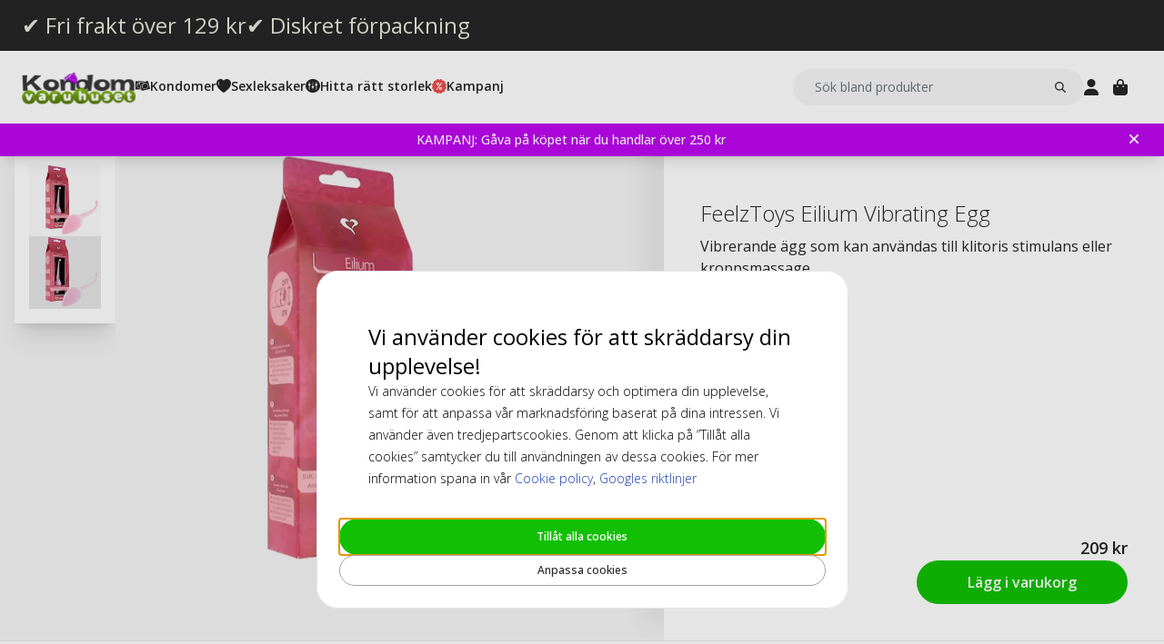

--- FILE ---
content_type: text/html; charset=UTF-8
request_url: https://www.kondomvaruhuset.se/feelztoys-eilium-vibrating-egg.html
body_size: 18528
content:
<!DOCTYPE html>
<html lang="sv">
<head>
<title>FeelzToys Eilium Vibrating Egg | Snabb Leverans | Kondomvaruhuset.se</title>
<meta charset="utf-8" />
<meta name="description" content="Köp FeelzToys Eilium Vibrating Egg till rabatterade priser. Snabba & diskreta leveranser. Fraktfritt från 69 kr. Välkommen till Kondomvaruhuset.se" />
<meta name="viewport" content="width=device-width, initial-scale=1 user-scalable=no" />
<script type="application/ld+json" id="page-structured-data">
{
    "@context": "https://schema.org",
    "@type": "Product",
    "image": "/__media-service/orig/m2/catalog/product/catalog/product/_/_/________e__e_2_e21086.jpg",
    "name": "FeelzToys Eilium Vibrating Egg",
    "sku": "EROP10057",
    "brand": {
        "@type": "Brand",
        "name": ""
    },
    "category": "För Honom",
    "offers": {
        "@type": "Offer",
        "price": "209",
        "priceCurrency": "SEK"
    }
}
</script>
<script>(function(w,d,s,l,i){w[l]=w[l]||[];w[l].push({'gtm.start': new Date().getTime(),event:'gtm.js'});var f=d.getElementsByTagName(s)[0], j=d.createElement(s),dl=l!='dataLayer'?'&l='+l:'';j.async=true;j.src= 'https://www.googletagmanager.com/gtm.js?id='+i+dl;f.parentNode.insertBefore(j,f); })(window,document,'script','dataLayer','GTM-MFKWVGFJ');</script>
<script>
window.lipscoreInit = function() {
    lipscore.init({
        apiKey: "69a5bbdd4db3a788425cd601"
    });
};
window.lipscoreSrc = '//static.lipscore.com/assets/se/lipscore-v1.js';
</script>
<script>window.onAppScriptLoaded = function() {};</script>
<script src="/_browser/UI_Kondom-05f0f75f470e.js" fetchpriority="high" async onload="window.onAppScriptLoaded()"></script>
<script>window.worker = new Worker('/_browser/Worker-fdc24fba0548.js');</script>
<link rel="preconnect" href="https://fonts.gstatic.com" />
<link rel="stylesheet" href="https://fonts.googleapis.com/css2?family=Open+Sans:ital,wght@0,300..800;1,300..800&display=swap" />
<link rel="icon" href="/_browser/asset/favicon/kondom_favicon-6ddf55ba7b0d.png" />
<link rel="stylesheet" href="/_browser/UI_Kondom-c3f15d8e4d38.tailwind.css" />
</head>
<body>
<div id="ui-main" class="flex flex-col h-screen items-center justify-center">
<div class="text-white">Starting starting ☆</div>
<div class="text-white font-light">Starting starting ☆</div>
<div class="w-12 text-neutral-600 animate-spin"></div>
</div>
<script type="application/json" id="app-flags">{"baseUrl":"https://www.kondomvaruhuset.se","storeCode":"kse","lang":"sv","translations":{"button":{"acceptAllCookies":"Tillåt alla cookies","acceptRequired":"Bara nödvändiga","addCouponCode":"Lägg till rabattkod","addToCart":"Lägg i varukorg","buy":"Köp","choose":"Välj","chosen":"Vald","cookieSettings":"Anpassa cookies","createAccount":"Skapa konto","edit":"Ändra","filter":"Filter","forgotPassword":"Glömt lösenord?","goBack":"Gå tillbaka","goToCheckout":"Gå till kassan","login":"Logga in","logout":"Logga ut","productVideo":"Produktvideo","readLess":"Läs mindre","readMore":"Läs mer","removeCouponCode":"Ta bort rabattkod","save":"Spara","send":"Skicka","showMoreProducts":"Visa fler produkter","showProducts":"Visa produkter","viewAll":"Visa alla"},"checkout_confirmationIsSentTo":"Orderbekräftelse skickas till","checkout_grandTotal":"Totalbelopp:","checkout_orderNumber":"Ordernummer:","checkout_payment":"Betalning","checkout_thanksForOrder":"TACK! Ditt köp har genomförts!","configurator_adjustments":"Justeringar","configurator_brand":"Märke","configurator_choiceOfAdapter":"Val av adapter","configurator_choiceOfFerrule":"Val av ferrule","configurator_choiceOfGrip":"Val av grepp","configurator_choiceOfHand":"Vald hand","configurator_choiceOfShaft":"Val av skaft","configurator_chooseAdapter":"Välj adapter","configurator_chooseFerrule":"Välj ferrule","configurator_chooseGrip":"Välj grepp","configurator_chooseShaft":"Välj skaft","configurator_clubModel":"Modell","configurator_color":"Färg","configurator_gripShape":"Greppform","configurator_gripSize":"Greppstorlek","configurator_price":"Pris","configurator_shaftBallAngle":"Bollbana","configurator_shaftFlex":"Flex","configurator_torque":"Torque","configurator_weight":"Vikt","cookie_marketingLabel":"Marknadsföring","cookie_marketingText":"Marknadsföringscookies används för att leverera annonser som är relevanta för dig och dina intressen, eller för att begränsa antalet gånger du ser samma annons på en webbplats.","cookie_preferenceLabel":"Funktion","cookie_preferenceText":"Funktionscookies gör det möjligt för webbplatsen att komma ihåg de val du gör, i syfte att förbättra din upplevelse på webbplatsen och ge dig anpassat innehåll när det är lämpligt.","cookie_requiredLabel":"Nödvändiga","cookie_requiredText":"Data från dessa cookies gör att du kan använda vår webbplats och dess funktioner, och dessa cookies är nödvändiga för att webbplatsen ska fungera korrekt. Utan nödvändiga cookies skulle webbplatsen inte fungera så smidigt som den borde. Dessa cookies samlar inte in någon information för marknadsföring eller för att komma ihåg vad du besökt för sidor på internet.","cookie_statisticsLabel":"Analys","cookie_statisticsText":"Analyscookies används för att övervaka och spåra ditt beteende på vår webbplats. Med hjälp av verktyget Google Analytics analyseras till exempel vilka sidor du klickat på eller vilken typ av enhet du besökt oss från.","createAccount_acceptTerms":"Jag godkänner {{användarvillkoren}}","createAccount_accountAlreadyExists":"Det finns redan ett konto registrerat hos oss för den angivna e-postadressen.","createAccount_invalidInput":"Vänligen kontrollera dina uppgifter.","createAccount_success":"Ditt konto har skapats!","empty_cart_text":"Din varukorg är tom","error_OrderNotFound":"Beställningen hittades inte","error_couldNotFindPage":"Vi kunde tyvärr inte hitta sidan. \nDubbelkolla länken eller använd sökfunktionen för att hitta det du letar efter.","error_exceedMaxQty":"Den begärda antalet är för högt","error_productInsufficientStock":"Den begärda antalet är för närvarande inte tillgänglig","error_productNotFound":"Det gick inte att lägga till denna produkt","error_productNotSalable":"Denna produkt kan för närvarande inte köpas","error_tryAgain":"Något gick fel. Vänligen försök igen senare.","forgotPassword_info":"Ange din e-postadress för att få en länk till att återställa lösenordet","forgotPassword_linkExpired":"Länken för att återställa lösenord har gått ut","forgotPassword_linkSent":"Ett mejl har skickats till din e-postadress med instruktioner för att återställa lösenordet","forgotPassword_resetPassword":"Återställ lösenord","forgotPassword_resetSuccess":"Lösenordet är uppdaterat!","form":{"acceptTerms":"Acceptera villkor","address":"Adress","billingCity":"Faktura stad","billingCountry":"Faktura land","billingEmailAddress":"Faktura e-postadress","billingPhoneNumber":"Faktura telefonnummer","billingStreetAddress1":"Fakturaadress (1)","billingStreetAddress2":"Fakturaadress (2)","billingZipCode":"Faktura postnummer","city":"Stad","companyName":"Företagsnamn","country":"Land","currentPassword":"Nuvarande lösenord","emailAddress":"E-postadress","firstName":"Förnamn","lastName":"Efternamn","newPassword":"Nytt lösenord","organizationNumber":"Organisationsnummer","phoneNumber":"Telefonnummer","repeatPassword":"Upprepa lösenord","shippingCity":"Frakt stad","shippingCountry":"Frakt land","shippingEmailAddress":"Frakt e-postadress","shippingPhoneNumber":"Frakt telefonnummer","shippingStreetAddress1":"Frakt gatuadress (1)","shippingStreetAddress2":"Frakt gatuadress (2)","shippingZipCode":"Frakt postnummer","streetAddress1":"Gatuadress (1)","streetAddress2":"Gatuadress (2)","zipCode":"Postnummer"},"form_passwordCriteria":"Lösenordet måste innehålla: minst 8 tecken, minst 1 siffra, minst 1 bokstav","headline_filter":"Filter","headline_result":"Sökresultat för","label":{"checkout":"Kassa","couponCodeAdded":"rabattkod tillagd!","from":"Från","invalidCouponCode":"Ogiltig rabattkod","new":"NY","next":"Nästa","of_":"av","page":"sida","previously":"Tidigare","products":"Produkter","searchPlaceholder":"Sök bland produkter","show":"Visa","showAll":"Visa alla","showing":"Visar","toTheShop":"Till shoppen","yourCart":"Din kundvagn"},"label_createPassword":"Återställ lösenord","label_forgotPassword":"Glömt lösenord?","login_invalidCredentials":"Inloggningen misslyckades. Vänligen kontrollera dina uppgifter.","login_invalidInput":"Vänligen kontrollera dina uppgifter.","message_customOptionMaxChars":"Max tecken","message_customOptionMaxCharsRemaining":"Max tecken kvar","message_customOptionMaxCharsTooMany":"För många tecken","message_optionIsRequired":"Alternativ krävs","myaccount_tab_home":"Hem","pingForm_option1":"Jag bekräftar att jag har genomfört en personlig utprovning av denna klubba.","pingForm_option2":"Jag har inte genomfört en personlig utprovning av denna klubba och bekräftar att jag förstår nackdelarna av att köpa golfklubbor från Ping som inte är utprovade för mig.","pingForm_title":"Genomför en custom fitting varje gång du köper dina golfklubbor från Ping.","search_noResult":"Tyvärr kunde vi inte hitta något sökresultat","section_additionalInformation":"Ytterligare information","section_availableInDifferentColors":"Tillgänglig i andra modeller","section_chooseOption":"Välj alternativ","section_productDescription":"Beskrivning","section_relatedProducts":"Relaterade produkter","section_selectAccessories":"Välj tillbehör","section_specifications":"Specifikation","sort_alphabetic":"Bokstavsordning","sort_highestPrice":"Högsta pris","sort_lowestPrice":"Lägsta pris","sort_mostPopular":"Mest populära","sort_newest":"Senaste","sort_recommended":"Rekommenderas","sort_relevance":"Relevans","stock_backOrder":"Beställningsvara","stock_fewInStock":"Få i lager","stock_inStock":"I lager","stock_outOfStock":"Slut i lager"},"cms_endpoint":"/__repo-service/kondom","currency":"SEK","logoPath":"/_browser/asset/logo/kondomvaruhuset-eba16664c198.se.svg","cartId":null,"cartIdScope":"cartId2-kse","customerToken":null,"customerTokenScope":"customer-kse","cookieConsentScope":"webbhuset_consent","defaultTitle":"Kondomvaruhuset","site":"Kondomvaruhuset","page":["Product",{"product":{"id":"22230","sku":"EROP10057","images":["catalog/product/_/_/________e__e_2_e21086.jpg","catalog/product/_/_/___e__e_2_e21086.jpg"],"name":"FeelzToys Eilium Vibrating Egg","metaTitle":"FeelzToys Eilium Vibrating Egg | Snabb Leverans | Kondomvaruhuset.se","metaDescription":"Köp FeelzToys Eilium Vibrating Egg till rabatterade priser. Snabba & diskreta leveranser. Fraktfritt från 69 kr. Välkommen till Kondomvaruhuset.se","description":[["T","Vibrerande ägg som kan användas till klitoris stimulans eller kroppsmassage. Vibratorenheten kan enkelt tas bort från produkten och vibratorn är uppladdningsbar. "],["E","br",[],[],[]],["T"," "],["E","br",[],[],[]],["T","Feelz Toys produkter är tillverkade av 100% medicinsk silikon. Silikonet ger en mjuk känsla, värmer upp snabbt och håller värmen mycket längre än andra material. Materialet är luktfritt, smaklöst, icke-poröst och fritt av mjukmedel. Alla Feelz Toys produkter är hypoallergena. Lätt att rengöra med varmt vatten och mild tvål. "],["E","br",[],[],[]],["T"," "],["E","br",[],[],[]],["T","Feelz Toys produkter är CE-certifierade och uppfyller alla RoHS-riktlinjer. Använd endast vattenbaserade glidmedel på Feelz Toys produkter."],["E","br",[],[],[]],["E","br",[],[],[]],["T","Batterier ingår"],["E","br",[],[],[]],["E","br",[],[],[]],["T","Storlek: 14,5 x 3 cm"]],"shortDescription":[["T","Vibrerande ägg som kan användas till klitoris stimulans eller kroppsmassage"]],"additionalProductInfo":[],"specification":[{"s1":"Märke","s2":"FeelzToys"},{"s1":"EAN","s2":"08717903270059"},{"s1":"Sku 2","s2":"06050701B"}],"brand":"","category":"För Honom","campaign":false,"new":false,"customclubInfo":false,"video":[],"siblings":[],"customOptions":[],"customStockLabel":"I lager","productType":["Simple",["Simple",{"id":"MjIyMzA=","stock":["Stock",{"increment":1,"minAllowed":1,"maxAllowed":null,"availability":"Plenty"}],"price":["Price",{"basePrice":"209","oldPrice":null,"range":null,"taxClass":""}],"sku":"EROP10057","customOptions":[]}]]},"relatedProducts":[{"id":"20046","sku":"PJUR10035","image":"catalog/product/_/_/________p__p_j_pjur_myglide_30ml.jpg","stock":"Plenty","customStockLabel":"I lager","name":"Pjur MyGlide 30ml Glidmedel","shortDescription":"Pjur MyGlide - Ett glidmedel med dubbla effekter för kvinnor","brand":"","category":"","price":{"type":"Single","value":{"currency":"SEK","number":"115"}},"campaign":false,"new":false,"href":"https://www.kondomvaruhuset.se/pjur-myglide-30ml-glidmedel.html"},{"id":"20022","sku":"PJUR10037","image":"catalog/product/_/_/________p__p_j_pjur_original_30ml.jpg","stock":"Plenty","customStockLabel":"I lager","name":"Pjur Original 30ml Glidmedel","shortDescription":"Pjur Original - Detta glidmedel är världens mest sålda silikonglidmedel","brand":"","category":"","price":{"type":"Single","value":{"currency":"SEK","number":"99"}},"campaign":false,"new":false,"href":"https://www.kondomvaruhuset.se/pjur-original-30ml-glidmedel.html"}],"siblings":[],"accessories":[],"configurator":["NoConfigurator","NoConfigurator"],"taxConfig":{"baseConfig":["BaseConfig",{"currency":"SEK","taxRates":{},"taxConfig":"InclTax","crossBorderTrade":false}],"displaySettings":["DisplaySettings",{"currency":"SEK","currencyRate":"1","taxRates":{},"displayTax":"InclTax"}]},"cms_USP":null}],"header":{"type":"Header","uspBlock":["Ok",{"$":"Row","id":"root","props":{"hSpacing":"M","vSpacing":"L","align":"stretch","wrap":true},"block":{"styles":{},"name":"","link":{},"visibleOn":{"@ctor":"AlwaysVisible"},"predefinedStyle":""},"children":[[{"alignY":"stretch","basis":"300px","grow":"1","shrink":"1"},{"$":"Flex","id":"374cd84a-cbe5-5d39-af36-5a53323a2486","props":{"direction":"row","hSpacing":"M","vSpacing":"L","align":"stretch","wrap":false},"block":{"styles":{},"name":"","link":{},"visibleOn":{"@ctor":"AlwaysVisible"},"predefinedStyle":""},"children":[[{"alignY":"stretch","basis":"","grow":"","shrink":""},{"$":"Flex","id":"b9638ae5-25b4-5eed-8138-343fa3272047","props":{"direction":"column","hSpacing":"M","vSpacing":"L","align":"stretch","wrap":false},"block":{"styles":{},"name":"","link":{"href":"https://www.kondomvaruhuset.se/fraktfritt"},"visibleOn":{"@ctor":"AlwaysVisible"},"predefinedStyle":""},"children":[[{"alignY":"stretch","basis":"","grow":"","shrink":""},{"$":"RichText","id":"d15b4071-cb30-5ce4-8691-0eda100605b9","props":["root",[["node",{"@ctor":"Heading","level":2,"id":"-fri-frakt-over-129-kr"},[["leaf",{"@ctor":"Text","text":"✔ Fri frakt över 129 kr"}]]]]],"block":{"styles":{"color":"#E8E7DC","font-size":"0.65rem","text-decoration":"none"},"name":"","link":{},"visibleOn":{"@ctor":"AlwaysVisible"},"predefinedStyle":""}}]]}],[{"alignY":"stretch","basis":"","grow":"","shrink":""},{"$":"Flex","id":"6969b717-bdf4-55a4-9ca3-834b4cb1e7a9","props":{"direction":"column","hSpacing":"M","vSpacing":"L","align":"stretch","wrap":false},"block":{"styles":{},"name":"","link":{"href":"https://www.kondomvaruhuset.se/diskret-forpackning"},"visibleOn":{"@ctor":"AlwaysVisible"},"predefinedStyle":""},"children":[[{"alignY":"stretch","basis":"","grow":"","shrink":""},{"$":"RichText","id":"b04f72c6-dfdc-5634-9738-9ee1ed17be64","props":["root",[["node",{"@ctor":"Heading","level":2,"id":"-diskret-forpackning"},[["leaf",{"@ctor":"Text","text":"✔ Diskret förpackning"}]]]]],"block":{"styles":{"color":"#E8E7DC","font-size":"0.65rem","text-decoration":"none"},"name":"","link":{},"visibleOn":{"@ctor":"AlwaysVisible"},"predefinedStyle":""}}]]}]]}]]}],"cmsBlocks":["Ok",{"$":"Row","id":"root","props":{"hSpacing":"M","vSpacing":"L","align":"stretch","wrap":true},"block":{"styles":{},"name":"","link":{},"visibleOn":{"@ctor":"AlwaysVisible"},"predefinedStyle":""},"children":[[{"alignY":"stretch","basis":"300px","grow":"1","shrink":"1"},{"$":"Flex","id":"f53e79e7-f471-58af-8989-01cd9148cabc","props":{"direction":"column","hSpacing":"M","vSpacing":"L","align":"stretch","wrap":false},"block":{"styles":{"background":"#BD07EF","padding":"6px 40px 6px 16px"},"name":"","link":{"href":"https://www.kondomvaruhuset.se/kondom-erbjudande/gratis-produkt.html"},"visibleOn":{"@ctor":"AlwaysVisible"},"predefinedStyle":""},"children":[[{"alignY":"stretch","basis":"","grow":"","shrink":""},{"$":"RichText","id":"439df299-bcf7-51b5-a341-433217fa7c2b","props":["root",[["node",{"@ctor":"Paragraph"},[["node",{"@ctor":"Strong"},[["leaf",{"@ctor":"Text","text":"KAMPANJ: Gåva på köpet när du handlar över 250 kr"}]]]]]]],"block":{"styles":{"color":"#ffffff","font-size":"14px"},"name":"","link":{"href":"https://www.kondomvaruhuset.se/kondom-erbjudande/gratis-produkt.html"},"visibleOn":{"@ctor":"VisibleOnDesktop"},"predefinedStyle":""}}],[{"alignY":"stretch","basis":"","grow":"","shrink":""},{"$":"RichText","id":"51ece4ed-615a-55dc-b69b-d48d7eec5588","props":["root",[["node",{"@ctor":"Paragraph"},[["node",{"@ctor":"Strong"},[["leaf",{"@ctor":"Text","text":"Black Deal -20% på ALLT över 500kr +10% EXTRA på leksaker, bara idag 🖤"}]]]]]]],"block":{"styles":{"color":"#ffffff","font-size":"14px"},"name":"","link":{"href":"https://www.kondomvaruhuset.se/"},"visibleOn":{"@ctor":"NeverVisible"},"predefinedStyle":""}}],[{"alignY":"stretch","basis":"","grow":"","shrink":""},{"$":"RichText","id":"d8482f0c-5031-5790-ac84-133fc50cc4e1","props":["root",[["node",{"@ctor":"Paragraph"},[["node",{"@ctor":"Strong"},[["leaf",{"@ctor":"Text","text":"Handla för över 250 kr & få en gåva"}]]]]]]],"block":{"styles":{"color":"#ffffff","font-size":"14px"},"name":"","link":{"href":"https://www.kondomvaruhuset.se/kondom-erbjudande/gratis-produkt.html"},"visibleOn":{"@ctor":"VisibleOnPhone"},"predefinedStyle":""}}],[{"alignY":"stretch","basis":"","grow":"","shrink":""},{"$":"RichText","id":"a2502c43-58c8-5af5-9b96-83d33d0d6ff8","props":["root",[["node",{"@ctor":"Paragraph"},[["node",{"@ctor":"Strong"},[["leaf",{"@ctor":"Text","text":"Black Deal -20% på ALLT över 500 kr, bara idag 🖤"}]]]]]]],"block":{"styles":{"color":"#ffffff","font-size":"14px"},"name":"","link":{"href":"https://www.kondomvaruhuset.se/"},"visibleOn":{"@ctor":"NeverVisible"},"predefinedStyle":""}}]]}]]}],"uspBlock_CustomerService":["Err",{"type":"Error","value":"Error CMS not found: block/en/header-top-usp-customer.json"}],"block_CartOverlay_ProductGrid":["Ok",{"$":"Row","id":"root","props":{"hSpacing":"M","vSpacing":"L","align":"stretch","wrap":true},"block":{"styles":{},"name":"","link":{},"visibleOn":{"@ctor":"AlwaysVisible"},"predefinedStyle":""},"children":[[{"alignY":"stretch","basis":"300px","grow":"1","shrink":"1"},{"$":"ProductGrid","id":"96023754-3eff-567c-b531-d8768e5f743f","props":{"products":[{"id":"19779","sku":"PASANT10048","image":"catalog/product/_/p/_p_a_pasante-light-lube_10ml.jpg","stock":"Plenty","customStockLabel":"I lager","name":"Pasante Light Sachets 10ml Glidmedel","shortDescription":"Pasante Light Sachets – Perfekt glidmedel som aldrig blir klibbigt. Kommer i 10ml påsar","brand":"","category":"","price":{"type":"Single","value":{"currency":"SEK","number":"6"}},"campaign":false,"new":false,"href":"https://www.kondomvaruhuset.se/pasante-light-sachets-10ml-glidmedel.html"},{"id":"19854","sku":"SKYN10037-10-STU","image":"catalog/product/_/s/_s_k_skyn-original_10.jpg","stock":"Plenty","customStockLabel":"Preorder - Ships within 1-2 weeks","name":"Skyn Original 10 st Kondomer (Styckvis)","shortDescription":"Mates Skyn Original – En revolutionerande latexfri kondom tillverkad av Sensoprene, vilket gör kondomen mjuk och ger en extremt naturlig känsla","brand":"","category":"","price":{"type":"SingleDiscounted","value":{"price":{"currency":"SEK","number":"139"},"realizationPrice":{"type":"OldPrice","value":{"currency":"SEK","number":"159"}}}},"campaign":true,"new":false,"href":"https://www.kondomvaruhuset.se/catalog/product/view/id/19854"}]},"block":{"styles":{},"name":"","link":{},"visibleOn":{"@ctor":"AlwaysVisible"},"predefinedStyle":"Page_Full"}}]]}],"block_CartOverlay_Campaign":["Ok",{"$":"Row","id":"root","props":{"hSpacing":"M","vSpacing":"L","align":"stretch","wrap":true},"block":{"styles":{},"name":"","link":{},"visibleOn":{"@ctor":"AlwaysVisible"},"predefinedStyle":""},"children":[]}],"block_CartOverlay_Usps":["Ok",{"$":"Row","id":"root","props":{"hSpacing":"M","vSpacing":"L","align":"stretch","wrap":true},"block":{"styles":{},"name":"","link":{},"visibleOn":{"@ctor":"AlwaysVisible"},"predefinedStyle":""},"children":[[{"alignY":"stretch","basis":"300px","grow":"1","shrink":"1"},{"$":"Flex","id":"a2d33ada-6bea-5034-871c-8d69f85cf9f5","props":{"direction":"row","hSpacing":"M","vSpacing":"L","align":"space-between","wrap":false},"block":{"styles":{"padding":"1em 1em"},"name":"","link":{},"visibleOn":{"@ctor":"AlwaysVisible"},"predefinedStyle":""},"children":[[{"alignY":"stretch","basis":"","grow":"","shrink":""},{"$":"Text","id":"622d4325-aa4a-5833-8ef8-8dddb72ecf1a","props":{"element":"span","text":"✔ Fri frakt över 129 kr"},"block":{"styles":{"font-size":"12px"},"name":"","link":{},"visibleOn":{"@ctor":"AlwaysVisible"},"predefinedStyle":""}}],[{"alignY":"stretch","basis":"","grow":"","shrink":""},{"$":"Text","id":"4edd5e70-63b9-531d-9a42-ce43a5a3ea9b","props":{"element":"span","text":" ✔ Betala med Swish, Klarna, kort mfl"},"block":{"styles":{"font-size":"12px"},"name":"","link":{},"visibleOn":{"@ctor":"AlwaysVisible"},"predefinedStyle":""}}]]}]]}],"checkoutHref":"https://www.kondomvaruhuset.se/checkout","homeHref":"https://www.kondomvaruhuset.se/","accountHref":"https://www.kondomvaruhuset.se/customer/account"},"menu":["root",[["node",{"id":"b1b1682e-061d-54e2-beae-2db869728f2e","label":"Kondomer","href":null,"background-color":"","text-color":""},[["node",{"id":"53dd5c29-1f24-5d2f-bcc0-2c88ff43cced","label":"Section 1","href":null,"background-color":"","text-color":""},[["node",{"id":"0508e0cf-e65f-5105-bdfc-4164a91a7763","label":"Kondomer","href":"https://www.kondomvaruhuset.se/kondomer.html","background-color":"","text-color":""},[["node",{"id":"709accaf-a584-52c9-8b5e-f2369e1216a2","label":"Små","href":"https://www.kondomvaruhuset.se/kondomer-online/kondom-storlek/sma-kondomer.html","background-color":"","text-color":""},[]],["node",{"id":"bfb21632-a96a-50b3-9a7b-8a76e56d25dc","label":"Normal","href":"https://www.kondomvaruhuset.se/kondomer-online/kondom-storlek/normal-storlek.html","background-color":"","text-color":""},[]],["node",{"id":"21aa8a8b-cfdf-5a76-8fb0-9ffd5857ba17","label":"Stor/XL/XXL","href":"https://www.kondomvaruhuset.se/kondomer-online/kondom-storlek/extra-stora-kondomer.html","background-color":"","text-color":""},[]],["node",{"id":"37f613cb-8503-5a51-b5a1-a555851b419f","label":"Extra tunna","href":"https://www.kondomvaruhuset.se/kondomer-online/kondom-typer/tunna-kondomer.html","background-color":"","text-color":""},[]],["node",{"id":"bd6a3659-2f2a-5398-83a6-af501220fb8a","label":"Extra säkra","href":"https://www.kondomvaruhuset.se/kondomer-online/kondom-typer/extra-sakra-kondomer.html","background-color":"","text-color":""},[]],["node",{"id":"e23b64be-e144-5349-93fd-38f7df5996c3","label":"Extra glidmedel","href":"https://www.kondomvaruhuset.se/kondomer-online/kondom-typer/kondomer-med-extra-glidmedel.html","background-color":"","text-color":""},[]],["node",{"id":"ef19775f-d784-5bf9-816d-2c01fdf82d13","label":"Latexfria kondomer","href":"https://www.kondomvaruhuset.se/kondomer-online/latexfria-kondomer.html","background-color":"","text-color":""},[["node",{"id":"f4621639-72cc-5181-bfef-492a2836a623","label":"SKYN","href":"https://www.kondomvaruhuset.se/kondomer-online/latex-free/skyn.html","background-color":"","text-color":""},[]],["node",{"id":"71c4651c-d1ab-5445-8137-0948cd392de3","label":"Sensoprene","href":"https://www.kondomvaruhuset.se/kondomer-online/latex-free/sensoprene.html","background-color":"","text-color":""},[]],["node",{"id":"3419bbca-ab2b-57a2-b150-7043e8532c2f","label":"Polyuretan","href":"https://www.kondomvaruhuset.se/kondomer-online/latexfria-kondomer/polyuretan-kondomer.html","background-color":"","text-color":""},[]]]],["node",{"id":"ee57dd57-91da-57ec-a836-4093de1c71f4","label":"Räfflade","href":"https://www.kondomvaruhuset.se/kondomer-online/struktur/rafflade-kondomer.html","background-color":"","text-color":""},[]],["node",{"id":"7001436c-4d29-5c91-8e64-1aa9d32c1f85","label":"Knottriga","href":"https://www.kondomvaruhuset.se/kondomer-online/struktur/knottriga-kondomer.html","background-color":"","text-color":""},[]],["node",{"id":"61f78fcb-6098-52f6-8dbf-2d5de9960a80","label":"Räffliga & Knottriga","href":"https://www.kondomvaruhuset.se/kondomer-online/struktur/raffliga-knottriga-kondomer.html","background-color":"","text-color":""},[]],["node",{"id":"cd944d0b-fedb-5fc1-a98e-3390cc9974c0","label":"Mixpack","href":"https://www.kondomvaruhuset.se/kondomer-online/mix-fun/mixpack-kondomer.html","background-color":"","text-color":""},[]],["node",{"id":"5f6e65dc-183a-5007-b3ef-3dcda523ad7e","label":"Struktur","href":"https://www.kondomvaruhuset.se/kondomer-online/struktur.html","background-color":"","text-color":""},[]],["node",{"id":"f2027a08-14d0-558f-9dda-e3315fbf28e6","label":"Kondomer för kvinnor","href":"https://www.kondomvaruhuset.se/kondomer-online/kondomer-kvinnor.html","background-color":"","text-color":""},[["node",{"id":"4128ceb6-ced4-5810-bff7-6c5bf24f8b06","label":"Femidom","href":"https://www.kondomvaruhuset.se/kondomer-online/kondomer-kvinnor/femidom-kondomer.html","background-color":"","text-color":""},[]]]],["node",{"id":"79d14590-f0aa-5802-85ab-af6247e58966","label":"Förhöjande egenskaper","href":"https://www.kondomvaruhuset.se/kondomer-online/extra-egenskaper.html","background-color":"","text-color":""},[]],["node",{"id":"a2b2b90f-e90b-525e-b98d-13440803839a","label":"Fördröjande","href":"https://www.kondomvaruhuset.se/kondomer-online/extra-egenskaper/fordrojande-kondomer.html","background-color":"","text-color":""},[]],["node",{"id":"ad22c847-3ecb-5b2a-804d-51909d298bd2","label":"Extra njutning","href":"https://www.kondomvaruhuset.se/kondomer-online/extra-egenskaper/extra-njutning-kondomer.html","background-color":"","text-color":""},[]],["node",{"id":"2f228314-ad34-58d4-b939-e74c72701f93","label":"Stimulering","href":"https://www.kondomvaruhuset.se/kondomer-online/stimulering.html","background-color":"","text-color":""},[["node",{"id":"dc5eac65-122f-53ec-8230-779f8c1c73f8","label":"Vibratorring","href":"https://www.kondomvaruhuset.se/kondomer-online/stimulering/vibratorring.html","background-color":"","text-color":""},[]]]],["node",{"id":"551c7a5e-cb20-5057-a7f5-6151e4a26ef0","label":"Fördröjningsspray","href":"https://www.kondomvaruhuset.se/kondomer-online/stimulering/fordrojningsspray.html","background-color":"","text-color":""},[]],["node",{"id":"c6391e5f-598b-511f-9ef1-ee0cd9732385","label":"Storpack","href":"https://www.kondomvaruhuset.se/storpack.html","background-color":"","text-color":""},[]],["node",{"id":"31d34c61-ed7d-549d-acca-d5c4e558d805","label":"Märken","href":"https://www.kondomvaruhuset.se/marken.html","background-color":"","text-color":""},[["node",{"id":"ff0e1e75-b8e4-5f5c-bdae-558fa72787de","label":"Adore","href":"https://www.kondomvaruhuset.se/kondomer/adore-condoms.html","background-color":"","text-color":""},[]],["node",{"id":"851b4cbe-5651-5a36-bf4d-e0dabd03cd53","label":"Amor","href":"https://www.kondomvaruhuset.se/kondomer/amor-kondomer.html","background-color":"","text-color":""},[]],["node",{"id":"261da508-5a30-53b8-975d-783e3936c382","label":"Billy Boy","href":"https://www.kondomvaruhuset.se/kondomer/billy-boy-kondomer.html","background-color":"","text-color":""},[]],["node",{"id":"1e289ae1-dde6-5544-9830-0d97b100a9b5","label":"Fair Squared","href":"https://www.kondomvaruhuset.se/kondomer/fair-squared-kondomer.html","background-color":"","text-color":""},[]],["node",{"id":"226bc225-5417-5c3f-9f2f-9cca11f64274","label":"Glyde","href":"https://www.kondomvaruhuset.se/kondomi-merkit/glyde-kondomit.html","background-color":"","text-color":""},[]],["node",{"id":"ed534400-18e8-5c64-814e-3fd18a158036","label":"Manix","href":"https://www.kondomvaruhuset.se/kondomer/manix-kondomer.html","background-color":"","text-color":""},[]],["node",{"id":"68c721cd-14ef-5f62-bfae-0e5d97314afd","label":"Mates","href":"https://www.kondomvaruhuset.se/kondomer/mates-kondomer.html","background-color":"","text-color":""},[]],["node",{"id":"51649942-8772-5092-b25e-18724a80d6cf","label":"Mister Size","href":"https://www.kondomvaruhuset.se/marki-prezerwatyw/mister-size.html","background-color":"","text-color":""},[]],["node",{"id":"99c7bcca-14e1-5b01-bb40-4cc95cd49a5d","label":"My.Size","href":"https://www.kondomvaruhuset.se/kondomer/my-size-kondomer.html","background-color":"","text-color":""},[]],["node",{"id":"c124a8da-a453-5210-a87f-1aa1664a88d4","label":"Ritex","href":"https://www.kondomvaruhuset.se/kondomer/ritex.html","background-color":"","text-color":""},[]],["node",{"id":"887027da-d60b-538f-b1dc-89b108d10720","label":"Ceylor","href":"https://www.kondomvaruhuset.se/kondomer/ceylor.html","background-color":"","text-color":""},[]],["node",{"id":"4d960d1a-0a48-561b-b4cb-6cb2a5fbaf57","label":"RFSU","href":"https://www.kondomvaruhuset.se/kondomer/rfsu-kondomer.html","background-color":"","text-color":""},[]],["node",{"id":"c2f8968c-5bd4-5141-ab9d-ca384750b214","label":"Pasante","href":"https://www.kondomvaruhuset.se/kondomer/pasante-kondomer.html","background-color":"","text-color":""},[]],["node",{"id":"db9ecdc7-e32f-50ad-adba-0155b75a1194","label":"RFSU","href":"https://www.kondomvaruhuset.se/kondomer/rfsu-kondomer.html","background-color":"","text-color":""},[]],["node",{"id":"12a6af92-0f62-5b35-bbfd-574e4fac3340","label":"Condomi","href":"https://www.kondomvaruhuset.se/kondomer/condomi-kondomer.html","background-color":"","text-color":""},[]],["node",{"id":"0622c059-abcd-56c2-8d48-f5807b20ec74","label":"Durex","href":"https://www.kondomvaruhuset.se/kondomer/durex-kondomer.html","background-color":"","text-color":""},[]],["node",{"id":"faee1464-4c2e-5a6c-a2cf-db88fb2a5793","label":"EXS","href":"https://www.kondomvaruhuset.se/kondomer/exs-kondomer.html","background-color":"","text-color":""},[]],["node",{"id":"89a186fc-5479-54ba-b552-8bb7b428b425","label":"Skins","href":"https://www.kondomvaruhuset.se/kondomer/skins-kondomer.html","background-color":"","text-color":""},[]],["node",{"id":"db7d8f49-4a04-5860-9ea0-2fb222f93c0c","label":"SKYN®","href":"https://www.kondomvaruhuset.se/kondomer/skyn.html","background-color":"","text-color":""},[]]]]]]]],["node",{"id":"775a9161-f7d9-55bb-abd6-0886fe0bfac1","label":"Section 2","href":null,"background-color":"","text-color":""},[["node",{"id":"7e2a4690-c385-5109-8146-b60ee8a298c3","label":"Kondom storlek","href":"https://www.kondomvaruhuset.se/kondomer-online/kondom-storlek.html","background-color":"","text-color":""},[["node",{"id":"c49485d9-a4c4-5adf-be11-3ef02ab8a703","label":"45 mm (90-96 mm)","href":"https://www.kondomvaruhuset.se/hitta-ratt-kondom-storlek/45-mm-90-96-mm.html","background-color":"","text-color":""},[]],["node",{"id":"9f1fe8de-983f-55f5-bb2d-2d43ad7104d8","label":"47 mm (94-102 mm omkrets)","href":"https://www.kondomvaruhuset.se/hitta-ratt-kondom-storlek/47-mm-94-102-mm.html","background-color":"","text-color":""},[]],["node",{"id":"13cc5023-ce74-55f5-bff6-73c11aa88064","label":"49 mm (98-108 mm)","href":"https://www.kondomvaruhuset.se/hitta-ratt-kondom-storlek/49-mm-98-108-mm.html","background-color":"","text-color":""},[]],["node",{"id":"576c86d1-a182-5342-a7ec-fec0b138faf7","label":"52 mm (104-115 mm)","href":"https://www.kondomvaruhuset.se/hitta-ratt-kondom-storlek/52-mm-104-115-mm.html","background-color":"","text-color":""},[]],["node",{"id":"8d268ea2-c464-53a3-a576-5241e3d82ca8","label":"53 mm (106-121 mm)","href":"https://www.kondomvaruhuset.se/hitta-ratt-kondom-storlek/53-mm-106-121-mm.html","background-color":"","text-color":""},[]],["node",{"id":"20693cb5-1721-52b1-ba3d-b4bedb5930d7","label":"54 mm (108-124 mm)","href":"https://www.kondomvaruhuset.se/hitta-ratt-kondom-storlek/54-mm-108-124-mm.html","background-color":"","text-color":""},[]],["node",{"id":"b0f46004-953a-5933-a16e-50b7864217e7","label":"55 mm (110-127 mm)","href":"https://www.kondomvaruhuset.se/hitta-ratt-kondom-storlek/55-mm-110-127-mm.html","background-color":"","text-color":""},[]],["node",{"id":"2e8b076c-643e-54c2-8b92-3537c00a69fe","label":"56 mm (112-130 mm)","href":"https://www.kondomvaruhuset.se/hitta-ratt-kondom-storlek/56-mm-112-130-mm.html","background-color":"","text-color":""},[]],["node",{"id":"489ede52-a261-5b24-a1e7-d67737699d8b","label":"57 mm (114-133 mm)","href":"https://www.kondomvaruhuset.se/hitta-ratt-kondom-storlek/57-mm-114-133-mm.html","background-color":"","text-color":""},[]],["node",{"id":"b96dc74f-01a5-5589-a47e-bade193f9539","label":"58 mm (116-137 mm)","href":"https://www.kondomvaruhuset.se/hitta-ratt-kondom-storlek/58-mm-116-137-mm.html","background-color":"","text-color":""},[]],["node",{"id":"31d0aeb6-b074-50f3-b008-07bd48a85700","label":"60 mm (120-142 mm)","href":"https://www.kondomvaruhuset.se/hitta-ratt-kondom-storlek/60-mm-120-142-mm.html","background-color":"","text-color":""},[]],["node",{"id":"60e30e28-7a18-56fc-9bbf-d5e5f8a021cc","label":"64 mm (128-151 mm)","href":"https://www.kondomvaruhuset.se/hitta-ratt-kondom-storlek/64-mm-128-151-mm.html","background-color":"","text-color":""},[]],["node",{"id":"0b00b6a9-3101-5e35-88cf-191f27e9cabc","label":"69 mm (138-165 mm)","href":"https://www.kondomvaruhuset.se/hitta-ratt-kondom-storlek/69-mm-138-165-mm.html","background-color":"","text-color":""},[]],["node",{"id":"bb7bb0d8-b711-5b7e-b629-194ddbd76b42","label":"72 mm (144-172 mm)","href":"https://www.kondomvaruhuset.se/hitta-ratt-kondom-storlek/72-mm-144-172-mm.html","background-color":"","text-color":""},[]]]]]],["node",{"id":"60f20a95-3c81-5bcb-bbd2-522011cae0c2","label":"Section 3","href":null,"background-color":"","text-color":""},[["node",{"id":"38e9b53b-4c3d-5127-af9f-537b158574c0","label":"Glidmedel","href":"https://www.kondomvaruhuset.se/glidmedel.html","background-color":"","text-color":""},[["node",{"id":"e435f3b5-7d3e-50b6-a437-3b448d3b45ed","label":"Glidmedel med smak","href":"https://www.kondomvaruhuset.se/glidmedel/glidmedel-smak.html","background-color":"","text-color":""},[]],["node",{"id":"c5c57866-f8b3-5a97-85d9-739517e21003","label":"Glidmedel analsex","href":"https://www.kondomvaruhuset.se/glidmedel/glidmedel-analsex.html","background-color":"","text-color":""},[]],["node",{"id":"8910c383-1021-5198-abb8-ac4df216145e","label":"Fördröjande glidmedel","href":"https://www.kondomvaruhuset.se/glidmedel/fordrojande-glidmedel.html","background-color":"","text-color":""},[]],["node",{"id":"325d5cf0-d451-5400-9216-806fe0d6837b","label":"Vattenbaserat glidmedel","href":"https://www.kondomvaruhuset.se/glidmedel/vattenbaserat-glidmedel.html","background-color":"","text-color":""},[]],["node",{"id":"1dc69667-d6ec-516e-b88b-b6bbfd21a3ad","label":"Silikonbaserat glidmedel","href":"https://www.kondomvaruhuset.se/glidmedel/silikonbaserat-glidmedel.html","background-color":"","text-color":""},[]],["node",{"id":"e44c05ea-7e34-5127-a9f6-caf61c644a01","label":"RFSU glidmedel","href":"https://www.kondomvaruhuset.se/glidmedel/rfsu-glidmedel.html","background-color":"","text-color":""},[]],["node",{"id":"d76ab474-5bd2-5650-a4e3-95ab6f715880","label":"Durex glidmedel","href":"https://www.kondomvaruhuset.se/glidmedel/durex-glidmedel.html","background-color":"","text-color":""},[]],["node",{"id":"bead7b16-ea66-532b-9ea3-bb034bde7177","label":"Pjur glidmedel","href":"https://www.kondomvaruhuset.se/glidmedel/pjur-glidmedel.html","background-color":"","text-color":""},[]],["node",{"id":"bd1de46b-adf4-59ed-9286-b6b60bf78387","label":"Joy Division glidmedel","href":"https://www.kondomvaruhuset.se/glidmedel/joy-division-glidmedel.html","background-color":"","text-color":""},[]],["node",{"id":"b530ef54-8f50-563e-acd1-1359c8d7d574","label":"System JO glidmedel","href":"https://www.kondomvaruhuset.se/glidmedel/system-jo-glidmedel.html","background-color":"","text-color":""},[]]]]]]]],["node",{"id":"0a7972e4-f188-5d33-b539-d0918b36d498","label":"Sexleksaker","href":null,"background-color":"","text-color":""},[["node",{"id":"642ed500-7767-5b96-90ef-f5d0704cf855","label":"Section 1","href":null,"background-color":"","text-color":""},[["node",{"id":"1a786541-e071-5268-b050-57470955e40f","label":"För Honom","href":"https://www.kondomvaruhuset.se/lust-halsa.html","background-color":"","text-color":""},[["node",{"id":"a6f14ac6-6946-5d42-848b-c66e2b4b7d73","label":"Fleshlight","href":"https://www.kondomvaruhuset.se/lust-halsa/fleshlight.html","background-color":"","text-color":""},[]],["node",{"id":"b990a398-3d8a-5b76-b0c2-cbac0c96e371","label":"Lösvaginor / Masturbator","href":"https://www.kondomvaruhuset.se/lust-halsa/losvaginor-masturbator.html","background-color":"","text-color":""},[]],["node",{"id":"b3d62f9e-ae00-5cfa-8027-e701b930c80c","label":"Prostatastimulering","href":"https://www.kondomvaruhuset.se/lust-halsa/prostatastimulering.html","background-color":"","text-color":""},[]],["node",{"id":"5046e9d3-b1ef-5d36-acf8-0ac22ffc72e8","label":"Penisringar","href":"https://www.kondomvaruhuset.se/lust-halsa/penisringar.html","background-color":"","text-color":""},[]],["node",{"id":"b98986b8-0c86-5350-a88b-8ba801f82782","label":"Fördröjningsspray & kräm","href":"https://www.kondomvaruhuset.se/lust-halsa/apotek/fordrojningsspray-och-kram.html","background-color":"","text-color":""},[]],["node",{"id":"a7313457-f362-5c1a-b8dc-0616021c7e5a","label":"Penisförstoring","href":"https://www.kondomvaruhuset.se/lust-halsa/apotek/penisforstoring.html","background-color":"","text-color":""},[]],["node",{"id":"ff08163f-f1ac-542c-84c4-15fcbd0017c4","label":"Lusthöjande","href":"https://www.kondomvaruhuset.se/lust-halsa/apotek/lusthojande.html","background-color":"","text-color":""},[]],["node",{"id":"8b42bfe4-80b8-51bb-b1fe-7f700c8c42d4","label":"Kraftfullare erektion","href":"https://www.kondomvaruhuset.se/lust-halsa/apotek/kraftfullare-erektion.html","background-color":"","text-color":""},[]],["node",{"id":"20af6540-fa34-530c-b35d-abcdb6515016","label":"Stimulation","href":"https://www.kondomvaruhuset.se/lust-halsa/stimulation.html","background-color":"","text-color":""},[]],["node",{"id":"fd00d197-c3be-5dcc-8a45-1cf0e9d579d3","label":"Intimrakning","href":"https://www.kondomvaruhuset.se/lust-halsa/intimrakning.html","background-color":"","text-color":""},[]],["node",{"id":"62f88b89-d6ed-506a-9ecb-76efcd31554b","label":"Intimvård","href":"https://www.kondomvaruhuset.se/lust-halsa/intimvard.html","background-color":"","text-color":""},[]],["node",{"id":"9c9501b5-4548-5332-a1a6-d7c4af0625be","label":"Kosttillskott","href":"https://www.kondomvaruhuset.se/lust-halsa/apotek/kosttillskott.html","background-color":"","text-color":""},[]],["node",{"id":"7db810c1-ce46-5cce-a665-32e3430a83c0","label":"Analt","href":"https://www.kondomvaruhuset.se/anala-sexleksaker.html","background-color":"","text-color":""},[]],["node",{"id":"e90b1bde-f220-52d8-bcb8-c1406c1e6b1a","label":"Buttplug","href":"https://www.kondomvaruhuset.se/anala-sexleksaker/buttplug.html","background-color":"","text-color":""},[]],["node",{"id":"dcd755f5-b609-58ba-9fe1-5ef441814e48","label":"Glidmedel","href":"https://www.kondomvaruhuset.se/glidmedel.html","background-color":"","text-color":""},[]]]]]],["node",{"id":"7e4d3157-301d-505a-9af4-939570e41e51","label":"Section 2","href":null,"background-color":"","text-color":""},[["node",{"id":"b4d8aa98-64b5-5c66-a54a-2716fc39f0ae","label":"För Henne","href":"https://www.kondomvaruhuset.se/sexleksaker-tjejer.html","background-color":"","text-color":""},[["node",{"id":"7a2ccf45-b3d5-5f99-9913-84f5b1fa76e7","label":"Dildos","href":"https://www.kondomvaruhuset.se/sexleksaker-tjejer/dildos.html","background-color":"","text-color":""},[]],["node",{"id":"daa6a7a3-e7ec-59c9-ace5-9894026631ce","label":"Vibratorer","href":"https://www.kondomvaruhuset.se/sexleksaker-tjejer/vibratorer.html","background-color":"","text-color":""},[]],["node",{"id":"1905764c-78f5-57ee-be08-6e84c2a66026","label":"Lufttrycksvibrator","href":"https://www.kondomvaruhuset.se/sexleksaker-tjejer/lufttrycksvibrator.html","background-color":"","text-color":""},[]],["node",{"id":"d2e46a97-c2d6-54a4-b266-c06d50ed8605","label":"Klassisk vibrator","href":"https://www.kondomvaruhuset.se/sexleksaker-tjejer/klassisk-vibrator.html","background-color":"","text-color":""},[]],["node",{"id":"d8dc1d8d-9259-5639-be2e-26b39eef8d74","label":"Klitorisvibrator","href":"https://www.kondomvaruhuset.se/sexleksaker-tjejer/klitorisvibrator.html","background-color":"","text-color":""},[]],["node",{"id":"e7dd035e-156f-5326-af8a-ad735fd0d046","label":"Fingervibrator","href":"https://www.kondomvaruhuset.se/sexleksaker-tjejer/fingervibrator.html","background-color":"","text-color":""},[]],["node",{"id":"151aa898-edfb-5898-933c-8958eb0bd653","label":"Vibrerande ägg","href":"https://www.kondomvaruhuset.se/sexleksaker-tjejer/vibrerande-agg.html","background-color":"","text-color":""},[]],["node",{"id":"2d4c0fd0-d74a-55d5-a815-e4ef0baf28d5","label":"Minivibrator","href":"https://www.kondomvaruhuset.se/sexleksaker-tjejer/minivibrator.html","background-color":"","text-color":""},[]],["node",{"id":"151d47d0-b87e-50b4-84f0-404a9bf2124f","label":"Massagers","href":"https://www.kondomvaruhuset.se/sexleksaker-tjejer/massagers.html","background-color":"","text-color":""},[]],["node",{"id":"bfef93db-4770-56ce-95eb-894bb41e6146","label":"Geishakulor / knipkulor","href":"https://www.kondomvaruhuset.se/sexleksaker-tjejer/geisha-kulor-och-knipkulor.html","background-color":"","text-color":""},[]],["node",{"id":"2cc84b6d-c147-5f53-ad4f-6b34552d90cb","label":"Stimulerande gel","href":"https://www.kondomvaruhuset.se/lust-halsa/apotek/stimulerande-gel.html","background-color":"","text-color":""},[]],["node",{"id":"e91d3d46-529d-5a85-a69c-2bce646a3698","label":"Hemtester","href":"https://www.kondomvaruhuset.se/sexleksaker-tjejer/hemtester.html","background-color":"","text-color":""},[]],["node",{"id":"aa7a7167-c244-5ef0-8a23-e555efc0fae9","label":"Intimrakning","href":"https://www.kondomvaruhuset.se/lust-halsa/intimrakning.html","background-color":"","text-color":""},[]],["node",{"id":"2e08ffda-79e2-554e-9203-4f432c131ee8","label":"Intimvård","href":"https://www.kondomvaruhuset.se/lust-halsa/intimvard.html","background-color":"","text-color":""},[]],["node",{"id":"3a85ba59-792c-5d22-8504-40b0197df5dd","label":"Analt","href":"https://www.kondomvaruhuset.se/anala-sexleksaker.html","background-color":"","text-color":""},[]],["node",{"id":"c8a6faa0-c55c-5db3-90fd-0dc562756262","label":"Glidmedel","href":"https://www.kondomvaruhuset.se/glidmedel.html","background-color":"","text-color":""},[]]]],["node",{"id":"df053758-bb15-5327-b283-65b9cca3ac15","label":"För Par","href":"https://www.kondomvaruhuset.se/sexleksaker-par.html","background-color":"","text-color":""},[["node",{"id":"500c9968-eda7-5b38-9a9b-6d23bfbff7ad","label":"Appstyrda Sexleksaker","href":"https://www.kondomvaruhuset.se/sexleksaker-par/appstyrda-sexleksaker.html","background-color":"","text-color":""},[]],["node",{"id":"6d52e024-fa35-5a07-b72b-aa00c2a44a1b","label":"Parvibrator","href":"https://www.kondomvaruhuset.se/sexleksaker-par/parvibrator.html","background-color":"","text-color":""},[]],["node",{"id":"7302264f-9043-57b9-b82a-ebe09bd7b2c1","label":"Samlagsvibrator","href":"https://www.kondomvaruhuset.se/sexleksaker-tjejer/samlagsvibrator.html","background-color":"","text-color":""},[]],["node",{"id":"e54e3453-f637-5e3b-9f96-4e96af25d6ee","label":"Strap-on","href":"https://www.kondomvaruhuset.se/sexleksaker-par/strap-on.html","background-color":"","text-color":""},[]],["node",{"id":"8970125e-010e-517a-b45c-0385125b01a4","label":"Sexmöbler","href":"https://www.kondomvaruhuset.se/sexleksaker-par/sexmobler.html","background-color":"","text-color":""},[]],["node",{"id":"4508a6ba-2524-5e14-8097-d57d067ac7c9","label":"Kittlare","href":"https://www.kondomvaruhuset.se/sexleksaker-par/kittlare.html","background-color":"","text-color":""},[]],["node",{"id":"7b240f7d-4286-5f35-be2c-575131e447ff","label":"Massage och förspel","href":"https://www.kondomvaruhuset.se/sexleksaker-par/massage-och-forspel.html","background-color":"","text-color":""},[]],["node",{"id":"9c1db917-ed3e-55ca-8381-adf8b1e32c5b","label":"massageljus","href":"https://www.kondomvaruhuset.se/sexleksaker-par/massage-och-forspel/massageljus.html","background-color":"","text-color":""},[]],["node",{"id":"04dfd1be-b89c-580b-9942-523a0d92f4c2","label":"Massageolja","href":"https://www.kondomvaruhuset.se/sexleksaker-par/massage-och-forspel/massageolja.html","background-color":"","text-color":""},[]],["node",{"id":"0cdcff4e-96c2-58c6-a0ee-359836b182da","label":"Roligt & prylar","href":"https://www.kondomvaruhuset.se/sexleksaker-par/roligt-och-prylar.html","background-color":"","text-color":""},[]],["node",{"id":"9ecc24e4-c914-5e22-9bab-656a17869af2","label":"Body Paint","href":"https://www.kondomvaruhuset.se/sexleksaker-par/roligt-och-prylar/kroppsfarg.html","background-color":"","text-color":""},[]],["node",{"id":"ead8e385-1a3e-536f-8399-e59a83880ecd","label":"Ätbart","href":"https://www.kondomvaruhuset.se/sexleksaker-par/roligt-och-prylar/atbart.html","background-color":"","text-color":""},[]],["node",{"id":"5be949bb-e4e6-56e2-836a-4b99a361f2f9","label":"Erotiska spel","href":"https://www.kondomvaruhuset.se/sexleksaker-par/erotiska-spel.html","background-color":"","text-color":""},[]],["node",{"id":"a626b957-6574-5b04-b91b-0823eb74f047","label":"Sexiga presenter","href":"https://www.kondomvaruhuset.se/sexleksaker-par/sexiga-presenter.html","background-color":"","text-color":""},[]],["node",{"id":"ce5a7177-2d80-58f7-8cc7-b780d68e6a47","label":"Rengöring sexleksaker","href":"https://www.kondomvaruhuset.se/sexleksaker-par/rengoring-sexleksaker.html","background-color":"","text-color":""},[]],["node",{"id":"261e02fc-d6ca-5330-ac49-ca57e907f3c6","label":"Glidmedel","href":"https://www.kondomvaruhuset.se/glidmedel.html","background-color":"","text-color":""},[]]]]]],["node",{"id":"8543e3b8-141f-5764-9c29-1c3585584026","label":"Section 3","href":null,"background-color":"","text-color":""},[["node",{"id":"56d8d5f3-8d07-59aa-8093-0d448cf660d5","label":"Sexiga Underkläder","href":"https://www.kondomvaruhuset.se/sexiga-damunderklader.html","background-color":"","text-color":""},[["node",{"id":"8baaa683-7972-5afb-bc0c-03c66861ddfd","label":"Kroppsstrumpor","href":"https://www.kondomvaruhuset.se/sexiga-damunderklader/kroppsstrumpor.html","background-color":"","text-color":""},[]],["node",{"id":"9c015538-d366-5b74-9397-25a841d651ee","label":"Sexiga klänningar","href":"https://www.kondomvaruhuset.se/sexiga-damunderklader/sexiga-klanningar.html","background-color":"","text-color":""},[]],["node",{"id":"fa3615c6-1f22-5039-b246-8e1562250d8e","label":"Sexiga maskeraddräkter","href":"https://www.kondomvaruhuset.se/sexiga-damunderklader/sexiga-maskeraddrakter.html","background-color":"","text-color":""},[]],["node",{"id":"4c39221b-b8c4-5e84-962b-7c7e55886abd","label":"Sexiga strumpor","href":"https://www.kondomvaruhuset.se/sexiga-damunderklader/sexiga-strumpor.html","background-color":"","text-color":""},[]],["node",{"id":"901ddace-5704-5322-b05c-ab47db6f21fe","label":"BH-set","href":"https://www.kondomvaruhuset.se/sexiga-damunderklader/bh-set.html","background-color":"","text-color":""},[]],["node",{"id":"234e4186-21b0-571b-868b-245fafcf4900","label":"Trosor med öppen gren","href":"https://www.kondomvaruhuset.se/sexiga-damunderklader/trosor-med-oppen-gren.html","background-color":"","text-color":""},[]],["node",{"id":"eb48875d-72ba-5fe8-bfbd-40c0ef53b112","label":"Bodies / Teddys","href":"https://www.kondomvaruhuset.se/sexiga-damunderklader/body-teddy.html","background-color":"","text-color":""},[]],["node",{"id":"64ef9312-54fa-528f-b9f9-8c6fc1cf1fb1","label":"Plus Size","href":"https://www.kondomvaruhuset.se/sexiga-damunderklader/plus-size.html","background-color":"","text-color":""},[]],["node",{"id":"45b44fe4-b038-532f-8bb3-c7b3dae37604","label":"Trosor / Strings","href":"https://www.kondomvaruhuset.se/sexiga-damunderklader/trosor-strings.html","background-color":"","text-color":""},[]]]],["node",{"id":"65db0bb4-5e4f-5ffc-befe-84c909a896ce","label":"BDSM","href":"https://www.kondomvaruhuset.se/bdsm.html","background-color":"","text-color":""},[["node",{"id":"9cebed12-f76b-5c45-95ee-59be04cf34be","label":"Handbojor för BDSM","href":"https://www.kondomvaruhuset.se/bdsm/handbojor-for-bdsm.html","background-color":"","text-color":""},[]],["node",{"id":"a959e71a-8302-5afc-a08a-c76f77773b83","label":"Piskor för BDSM","href":"https://www.kondomvaruhuset.se/bdsm/piskor-for-bdsm.html","background-color":"","text-color":""},[]],["node",{"id":"ec043867-4cdd-539b-a68e-089bb1c6b555","label":"Kittlare","href":"https://www.kondomvaruhuset.se/sexleksaker-par/kittlare.html","background-color":"","text-color":""},[]],["node",{"id":"338fda8b-50e4-5a68-b409-41503b494cf6","label":"Gags & Munkavlar","href":"https://www.kondomvaruhuset.se/bdsm/gags-munkavlar.html","background-color":"","text-color":""},[]],["node",{"id":"df6ffcb7-7e97-5e9f-88fb-ac0ad53a4b2f","label":"Masker & ögonbindlar","href":"https://www.kondomvaruhuset.se/bdsm/masker-ogonbindlar.html","background-color":"","text-color":""},[]],["node",{"id":"a6cb08f2-a763-5693-8235-634b7510b1ae","label":"Rep & tejp för BDSM","href":"https://www.kondomvaruhuset.se/bdsm/rep-tejp-bdsm.html","background-color":"","text-color":""},[]],["node",{"id":"52c6957e-c148-5b50-b657-c55f374fdd1c","label":"Klämmor för BDSM","href":"https://www.kondomvaruhuset.se/bdsm/klammor-bdsm.html","background-color":"","text-color":""},[]],["node",{"id":"ee080bb2-d202-541b-aef6-bfa046233064","label":"Halsband & koppel","href":"https://www.kondomvaruhuset.se/bdsm/halsband-koppel-bdsm.html","background-color":"","text-color":""},[]],["node",{"id":"e2266ea9-a040-5563-9b5c-32a0c46eb9da","label":"Fetishkläder","href":"https://www.kondomvaruhuset.se/bdsm/fetishklader.html","background-color":"","text-color":""},[]],["node",{"id":"1d3a6446-d9e0-5190-a2a3-fce35a3d85c1","label":"Kyskhetsleksaker","href":"https://www.kondomvaruhuset.se/bdsm/kyskhetsleksaker.html","background-color":"","text-color":""},[]],["node",{"id":"d2a6c9d1-3e19-57da-8f16-51953e845a97","label":"Sexmöbler","href":"https://www.kondomvaruhuset.se/sexleksaker-par/sexmobler.html","background-color":"","text-color":""},[]]]]]]]],["node",{"id":"8c9c3448-9401-5b37-be25-114e3ea560d1","label":"Hitta rätt storlek","href":"/kondomer-online/kondom-storlek.html","background-color":"","text-color":""},[]],["node",{"id":"69c54d87-0f5b-553e-a24d-7d17e17bcd10","label":"Kampanj","href":"https://www.kondomvaruhuset.se/erbjudande.html","background-color":"","text-color":""},[["node",{"id":"91de94be-456a-5633-9c52-24ec83ad959a","label":"","href":null,"background-color":"","text-color":""},[["node",{"id":"4a4854c2-5310-5580-bb1d-cca2cba7d8e5","label":"Kampanj","href":"https://www.kondomvaruhuset.se/erbjudande.html","background-color":"","text-color":""},[["node",{"id":"3c29153e-4017-5d43-8d9b-3d318e3bf1bd","label":"Gratis produkt - Beställ över 250 kr","href":"https://www.kondomvaruhuset.se/kondom-erbjudande/gratis-produkt.html","background-color":"","text-color":""},[]],["node",{"id":"88f8e140-8bb0-5cbf-ab98-28f24aa5f6de","label":"10 kondomer för 1 kr - Nya kunder","href":"https://www.kondomvaruhuset.se/kondom-erbjudande/ny-kund-erbjudande.html","background-color":"","text-color":""},[]]]]]]]]]],"mobileMenu":["root",[["node",{"id":"45bf2307-3376-5db4-9d37-accee66fa25f","label":"Kondomer","href":null,"background-color":"","text-color":""},[["node",{"id":"4527a455-dd2c-567e-8c02-5fe3fe1bd4c6","label":"Section 1","href":null,"background-color":"","text-color":""},[["node",{"id":"3286c919-5d5a-5c36-90b4-fffcbd73b73f","label":"Kondomer","href":"https://www.kondomvaruhuset.se/kondomer.html","background-color":"","text-color":""},[["node",{"id":"5b1c335e-44d9-5a44-ac3b-ae8f096e988e","label":"Små","href":"https://www.kondomvaruhuset.se/kondomer-online/kondom-storlek/sma-kondomer.html","background-color":"","text-color":""},[]],["node",{"id":"5cf917f0-8588-5ec7-a0d0-077639c0c5e6","label":"Normal","href":"https://www.kondomvaruhuset.se/kondomer-online/kondom-storlek/normal-storlek.html","background-color":"","text-color":""},[]],["node",{"id":"7153f883-0270-5efe-b0d5-ed900d647ab7","label":"Stor/XL/XXL","href":"https://www.kondomvaruhuset.se/kondomer-online/kondom-storlek/extra-stora-kondomer.html","background-color":"","text-color":""},[]],["node",{"id":"68183111-89aa-58d3-a1cd-2665f5ec4dac","label":"Extra tunna","href":"https://www.kondomvaruhuset.se/kondomer-online/kondom-typer/tunna-kondomer.html","background-color":"","text-color":""},[]],["node",{"id":"da6e5d00-c85d-5345-9f5a-14f080b4d1f2","label":"Extra säkra","href":"https://www.kondomvaruhuset.se/kondomer-online/kondom-typer/extra-sakra-kondomer.html","background-color":"","text-color":""},[]],["node",{"id":"f6837f3c-d71b-53a5-88cd-429127baf7e9","label":"Extra glidmedel","href":"https://www.kondomvaruhuset.se/kondomer-online/kondom-typer/kondomer-med-extra-glidmedel.html","background-color":"","text-color":""},[]],["node",{"id":"ddec41c6-f685-56a7-960b-c1d4098e591e","label":"Latexfria kondomer","href":"https://www.kondomvaruhuset.se/kondomer-online/latexfria-kondomer.html","background-color":"","text-color":""},[["node",{"id":"3df0da63-4296-50c0-bae5-b7f9b89d66d3","label":"SKYN","href":"https://www.kondomvaruhuset.se/kondomer-online/latex-free/skyn.html","background-color":"","text-color":""},[]],["node",{"id":"da32eef5-659b-54e3-8525-6594cce39321","label":"Sensoprene","href":"https://www.kondomvaruhuset.se/kondomer-online/latex-free/sensoprene.html","background-color":"","text-color":""},[]],["node",{"id":"d523d90f-fcec-5a65-9b86-8971cd4bdd08","label":"Polyuretan","href":"https://www.kondomvaruhuset.se/kondomer-online/latexfria-kondomer/polyuretan-kondomer.html","background-color":"","text-color":""},[]]]],["node",{"id":"2dd0e00a-30b1-5a6b-93cc-c8abfa010c85","label":"Räfflade","href":"https://www.kondomvaruhuset.se/kondomer-online/struktur/rafflade-kondomer.html","background-color":"","text-color":""},[]],["node",{"id":"6f80dec8-7b85-588a-a645-01339776d384","label":"Knottriga","href":"https://www.kondomvaruhuset.se/kondomer-online/struktur/knottriga-kondomer.html","background-color":"","text-color":""},[]],["node",{"id":"ff961292-1288-5a4a-a5b3-def74606c3fa","label":"Räffliga & Knottriga","href":"https://www.kondomvaruhuset.se/kondomer-online/struktur/raffliga-knottriga-kondomer.html","background-color":"","text-color":""},[]],["node",{"id":"1c45cfb8-0c42-515f-838a-d90f3d6df1cd","label":"Mixpack","href":"https://www.kondomvaruhuset.se/kondomer-online/mix-fun/mixpack-kondomer.html","background-color":"","text-color":""},[]],["node",{"id":"77fd585f-4ede-5d9d-9a4c-b20ea2108aa0","label":"Struktur","href":"https://www.kondomvaruhuset.se/kondomer-online/struktur.html","background-color":"","text-color":""},[]],["node",{"id":"88181030-47ad-5798-b1bd-29a1db5ee03b","label":"Kondomer för kvinnor","href":"https://www.kondomvaruhuset.se/kondomer-online/kondomer-kvinnor.html","background-color":"","text-color":""},[["node",{"id":"271164f9-cccc-540b-88bd-0d8c60325b26","label":"Femidom","href":"https://www.kondomvaruhuset.se/kondomer-online/kondomer-kvinnor/femidom-kondomer.html","background-color":"","text-color":""},[]]]],["node",{"id":"55d41055-0dee-5dc8-b7fc-f46830dbf723","label":"Förhöjande egenskaper","href":"https://www.kondomvaruhuset.se/kondomer-online/extra-egenskaper.html","background-color":"","text-color":""},[]],["node",{"id":"9b5c3889-8b74-5ac9-86ef-fb29bf124fba","label":"Fördröjande","href":"https://www.kondomvaruhuset.se/kondomer-online/extra-egenskaper/fordrojande-kondomer.html","background-color":"","text-color":""},[]],["node",{"id":"2d8e8947-bd68-53d2-9162-5f417f12e33c","label":"Extra njutning","href":"https://www.kondomvaruhuset.se/kondomer-online/extra-egenskaper/extra-njutning-kondomer.html","background-color":"","text-color":""},[]],["node",{"id":"4eef7ea7-6c4e-5d67-9479-3bb0214680e6","label":"Stimulering","href":"https://www.kondomvaruhuset.se/kondomer-online/stimulering.html","background-color":"","text-color":""},[["node",{"id":"51177d34-a6cc-5bf8-a04c-ce091a802e75","label":"Vibratorring","href":"https://www.kondomvaruhuset.se/kondomer-online/stimulering/vibratorring.html","background-color":"","text-color":""},[]]]],["node",{"id":"b4b893db-a7f6-5c1e-9144-ddce935fb951","label":"Fördröjningsspray","href":"https://www.kondomvaruhuset.se/kondomer-online/stimulering/fordrojningsspray.html","background-color":"","text-color":""},[]],["node",{"id":"572c0e3a-ec8f-51dd-a859-c46b71f6ad81","label":"Storpack","href":"https://www.kondomvaruhuset.se/storpack.html","background-color":"","text-color":""},[]],["node",{"id":"fd7edc66-443a-576f-bf11-75079220ec6d","label":"Märken","href":"https://www.kondomvaruhuset.se/marken.html","background-color":"","text-color":""},[["node",{"id":"30951bd4-ea1d-5044-8496-6410e744e3ad","label":"Adore","href":"https://www.kondomvaruhuset.se/kondomer/adore-condoms.html","background-color":"","text-color":""},[]],["node",{"id":"870856d4-6239-560d-a83c-47a49416ecd6","label":"Amor","href":"https://www.kondomvaruhuset.se/kondomer/amor-kondomer.html","background-color":"","text-color":""},[]],["node",{"id":"cc18941d-a067-5510-88c8-c857e51776aa","label":"Billy Boy","href":"https://www.kondomvaruhuset.se/kondomer/billy-boy-kondomer.html","background-color":"","text-color":""},[]],["node",{"id":"9d60aea1-4973-53da-b5cb-640324a15209","label":"Fair Squared","href":"https://www.kondomvaruhuset.se/kondomer/fair-squared-kondomer.html","background-color":"","text-color":""},[]],["node",{"id":"e683f347-cd6c-585c-9c81-9d2922433f45","label":"Glyde","href":"https://www.kondomvaruhuset.se/kondomi-merkit/glyde-kondomit.html","background-color":"","text-color":""},[]],["node",{"id":"d7bc4498-0b28-5fad-b22a-07b43add1f26","label":"Manix","href":"https://www.kondomvaruhuset.se/kondomer/manix-kondomer.html","background-color":"","text-color":""},[]],["node",{"id":"9511c3fc-2594-5ed0-8789-4ff4ccf5dbd5","label":"Mates","href":"https://www.kondomvaruhuset.se/kondomer/mates-kondomer.html","background-color":"","text-color":""},[]],["node",{"id":"7b73adc4-c999-5b4a-89c1-0498bb83dbb5","label":"Mister Size","href":"https://www.kondomvaruhuset.se/marki-prezerwatyw/mister-size.html","background-color":"","text-color":""},[]],["node",{"id":"48422d1e-be7c-5ef8-a7c5-3781e87d156b","label":"My.Size","href":"https://www.kondomvaruhuset.se/kondomer/my-size-kondomer.html","background-color":"","text-color":""},[]],["node",{"id":"e98f1f48-c0f7-5b91-b622-0d00febb0fda","label":"Ritex","href":"https://www.kondomvaruhuset.se/kondomer/ritex.html","background-color":"","text-color":""},[]],["node",{"id":"9bb43b9f-522f-524a-826f-0c3329818c35","label":"Ceylor","href":"https://www.kondomvaruhuset.se/kondomer/ceylor.html","background-color":"","text-color":""},[]],["node",{"id":"286a550d-a71d-5566-9b6d-8a457d29fafb","label":"RFSU","href":"https://www.kondomvaruhuset.se/kondomer/rfsu-kondomer.html","background-color":"","text-color":""},[]],["node",{"id":"96c32421-74d1-5f83-89da-c05a94c9c786","label":"Pasante","href":"https://www.kondomvaruhuset.se/kondomer/pasante-kondomer.html","background-color":"","text-color":""},[]],["node",{"id":"c2e818b9-312e-56c7-bc9d-f21879cc0707","label":"RFSU","href":"https://www.kondomvaruhuset.se/kondomer/rfsu-kondomer.html","background-color":"","text-color":""},[]],["node",{"id":"cc4cc6da-d519-5eaa-805f-cfee5f92dd3c","label":"Condomi","href":"https://www.kondomvaruhuset.se/kondomer/condomi-kondomer.html","background-color":"","text-color":""},[]],["node",{"id":"0f29ab50-fa26-5ba6-a9bc-0baca2b8be51","label":"Durex","href":"https://www.kondomvaruhuset.se/kondomer/durex-kondomer.html","background-color":"","text-color":""},[]],["node",{"id":"589f5266-199c-5d17-aade-4738a92355d3","label":"EXS","href":"https://www.kondomvaruhuset.se/kondomer/exs-kondomer.html","background-color":"","text-color":""},[]],["node",{"id":"1a3f796f-cedf-5d62-8227-2393d8b86095","label":"Skins","href":"https://www.kondomvaruhuset.se/kondomer/skins-kondomer.html","background-color":"","text-color":""},[]],["node",{"id":"86ac6878-19c5-5857-93a4-90f621cecabf","label":"SKYN®","href":"https://www.kondomvaruhuset.se/kondomer/skyn.html","background-color":"","text-color":""},[]]]]]]]],["node",{"id":"ff1a30d8-34df-56b0-bccf-5dc645e61e1a","label":"Section 2","href":null,"background-color":"","text-color":""},[["node",{"id":"fc4cefaa-18c2-5500-9c1d-490b243008e9","label":"Kondom storlek","href":"https://www.kondomvaruhuset.se/kondomer-online/kondom-storlek.html","background-color":"","text-color":""},[["node",{"id":"106eabb0-2e7a-59f9-8813-e7ce8cce11f9","label":"45 mm (90-96 mm)","href":"https://www.kondomvaruhuset.se/hitta-ratt-kondom-storlek/45-mm-90-96-mm.html","background-color":"","text-color":""},[]],["node",{"id":"9e96f9db-6046-5961-990e-8cffe06bdec1","label":"47 mm (94-102 mm omkrets)","href":"https://www.kondomvaruhuset.se/hitta-ratt-kondom-storlek/47-mm-94-102-mm.html","background-color":"","text-color":""},[]],["node",{"id":"6aeb5147-6df1-5b60-9662-62f26a92c39f","label":"49 mm (98-108 mm)","href":"https://www.kondomvaruhuset.se/hitta-ratt-kondom-storlek/49-mm-98-108-mm.html","background-color":"","text-color":""},[]],["node",{"id":"d347d5ff-f909-52d8-894c-ca39ede71b49","label":"52 mm (104-115 mm)","href":"https://www.kondomvaruhuset.se/hitta-ratt-kondom-storlek/52-mm-104-115-mm.html","background-color":"","text-color":""},[]],["node",{"id":"bd51e031-419b-577c-b77c-a85954d3d1a4","label":"53 mm (106-121 mm)","href":"https://www.kondomvaruhuset.se/hitta-ratt-kondom-storlek/53-mm-106-121-mm.html","background-color":"","text-color":""},[]],["node",{"id":"0dc65adc-08b3-5abe-b708-96f4ab4d8999","label":"54 mm (108-124 mm)","href":"https://www.kondomvaruhuset.se/hitta-ratt-kondom-storlek/54-mm-108-124-mm.html","background-color":"","text-color":""},[]],["node",{"id":"9b8e5227-7453-5d6e-b966-4d08298aeeb3","label":"55 mm (110-127 mm)","href":"https://www.kondomvaruhuset.se/hitta-ratt-kondom-storlek/55-mm-110-127-mm.html","background-color":"","text-color":""},[]],["node",{"id":"bc7b53fc-b685-562b-983a-d35ddd28838a","label":"56 mm (112-130 mm)","href":"https://www.kondomvaruhuset.se/hitta-ratt-kondom-storlek/56-mm-112-130-mm.html","background-color":"","text-color":""},[]],["node",{"id":"e0708eeb-c061-509b-82f5-21f16326288a","label":"57 mm (114-133 mm)","href":"https://www.kondomvaruhuset.se/hitta-ratt-kondom-storlek/57-mm-114-133-mm.html","background-color":"","text-color":""},[]],["node",{"id":"a6480977-847a-5de1-8f59-03a2402a9c5b","label":"58 mm (116-137 mm)","href":"https://www.kondomvaruhuset.se/hitta-ratt-kondom-storlek/58-mm-116-137-mm.html","background-color":"","text-color":""},[]],["node",{"id":"adf7d770-4948-5f07-910d-56867fccc86b","label":"60 mm (120-142 mm)","href":"https://www.kondomvaruhuset.se/hitta-ratt-kondom-storlek/60-mm-120-142-mm.html","background-color":"","text-color":""},[]],["node",{"id":"429a5ec6-8a78-5a3f-b86e-cf9e082833b7","label":"64 mm (128-151 mm)","href":"https://www.kondomvaruhuset.se/hitta-ratt-kondom-storlek/64-mm-128-151-mm.html","background-color":"","text-color":""},[]],["node",{"id":"9700a254-cb90-5d7b-8b79-b356ad72f279","label":"69 mm (138-165 mm)","href":"https://www.kondomvaruhuset.se/hitta-ratt-kondom-storlek/69-mm-138-165-mm.html","background-color":"","text-color":""},[]],["node",{"id":"e4bec3fb-4377-5ba9-b203-48916d8164cc","label":"72 mm (144-172 mm)","href":"https://www.kondomvaruhuset.se/hitta-ratt-kondom-storlek/72-mm-144-172-mm.html","background-color":"","text-color":""},[]]]]]],["node",{"id":"b0d94652-fb0d-52ce-bcfd-ce8b4e997dda","label":"Section 3","href":null,"background-color":"","text-color":""},[["node",{"id":"26948ec8-0520-56ff-b461-626962fde3cb","label":"Glidmedel","href":"https://www.kondomvaruhuset.se/glidmedel.html","background-color":"","text-color":""},[["node",{"id":"429f6c42-57df-509a-9bf0-0419aca987c2","label":"Glidmedel med smak","href":"https://www.kondomvaruhuset.se/glidmedel/glidmedel-smak.html","background-color":"","text-color":""},[]],["node",{"id":"57019f30-b520-54b1-b705-e4533876699f","label":"Glidmedel analsex","href":"https://www.kondomvaruhuset.se/glidmedel/glidmedel-analsex.html","background-color":"","text-color":""},[]],["node",{"id":"6809c249-c405-52db-ae83-23e60063c462","label":"Fördröjande glidmedel","href":"https://www.kondomvaruhuset.se/glidmedel/fordrojande-glidmedel.html","background-color":"","text-color":""},[]],["node",{"id":"f36c6f11-4d06-5299-8813-6b9f5bf69801","label":"Vattenbaserat glidmedel","href":"https://www.kondomvaruhuset.se/glidmedel/vattenbaserat-glidmedel.html","background-color":"","text-color":""},[]],["node",{"id":"69e2783b-1b5a-5828-8768-c5e592b84f22","label":"Silikonbaserat glidmedel","href":"https://www.kondomvaruhuset.se/glidmedel/silikonbaserat-glidmedel.html","background-color":"","text-color":""},[]],["node",{"id":"c87c4535-1fc0-51ea-b906-72353b2ddc97","label":"RFSU glidmedel","href":"https://www.kondomvaruhuset.se/glidmedel/rfsu-glidmedel.html","background-color":"","text-color":""},[]],["node",{"id":"9eeea0a1-0733-5bb8-a421-9b12995b9deb","label":"Durex glidmedel","href":"https://www.kondomvaruhuset.se/glidmedel/durex-glidmedel.html","background-color":"","text-color":""},[]],["node",{"id":"d3f216f3-e4aa-5e94-ab61-db1c4c194b52","label":"Pjur glidmedel","href":"https://www.kondomvaruhuset.se/glidmedel/pjur-glidmedel.html","background-color":"","text-color":""},[]],["node",{"id":"47de61d8-8bdb-5bd6-9e9c-18998066f70c","label":"Joy Division glidmedel","href":"https://www.kondomvaruhuset.se/glidmedel/joy-division-glidmedel.html","background-color":"","text-color":""},[]],["node",{"id":"737ef9cd-ddec-5741-ac76-e19622a04e74","label":"System JO glidmedel","href":"https://www.kondomvaruhuset.se/glidmedel/system-jo-glidmedel.html","background-color":"","text-color":""},[]]]]]]]],["node",{"id":"b3e46532-6a45-5377-a632-7d2cf76b9e47","label":"Sexleksaker","href":null,"background-color":"","text-color":""},[["node",{"id":"c75280c0-97fb-5ece-a9c8-4465d07e73d6","label":"Section 1","href":null,"background-color":"","text-color":""},[["node",{"id":"818f009f-acd3-5f6e-8eef-0f64e5c3fc9d","label":"För Honom","href":"https://www.kondomvaruhuset.se/lust-halsa.html","background-color":"","text-color":""},[["node",{"id":"7e1cbcbe-4025-54ff-8d90-e5d3dc4a8806","label":"Fleshlight","href":"https://www.kondomvaruhuset.se/lust-halsa/fleshlight.html","background-color":"","text-color":""},[]],["node",{"id":"9295451b-0bb9-5a90-aec8-ccdc231613a5","label":"Lösvaginor / Masturbator","href":"https://www.kondomvaruhuset.se/lust-halsa/losvaginor-masturbator.html","background-color":"","text-color":""},[]],["node",{"id":"b7372183-497c-5ded-ab6a-6aed01d10c10","label":"Prostatastimulering","href":"https://www.kondomvaruhuset.se/lust-halsa/prostatastimulering.html","background-color":"","text-color":""},[]],["node",{"id":"8940b9d9-a65e-5518-b15d-efa5e8bc9bc1","label":"Penisringar","href":"https://www.kondomvaruhuset.se/lust-halsa/penisringar.html","background-color":"","text-color":""},[]],["node",{"id":"dec95995-7097-5349-a41b-acd58cad5798","label":"Fördröjningsspray & kräm","href":"https://www.kondomvaruhuset.se/lust-halsa/apotek/fordrojningsspray-och-kram.html","background-color":"","text-color":""},[]],["node",{"id":"41eba150-fee9-562b-8682-6fda133d4e03","label":"Penisförstoring","href":"https://www.kondomvaruhuset.se/lust-halsa/apotek/penisforstoring.html","background-color":"","text-color":""},[]],["node",{"id":"615b5bfc-7b7d-5eb2-900f-e7d0721f80b8","label":"Lusthöjande","href":"https://www.kondomvaruhuset.se/lust-halsa/apotek/lusthojande.html","background-color":"","text-color":""},[]],["node",{"id":"6b1f5533-258d-5883-ae32-45c9f30c0aca","label":"Kraftfullare erektion","href":"https://www.kondomvaruhuset.se/lust-halsa/apotek/kraftfullare-erektion.html","background-color":"","text-color":""},[]],["node",{"id":"ff5c41b1-678d-580b-b79c-e98b50b09454","label":"Stimulation","href":"https://www.kondomvaruhuset.se/lust-halsa/stimulation.html","background-color":"","text-color":""},[]],["node",{"id":"5ad1e165-766e-5c50-b4f0-7e9223b54b41","label":"Intimrakning","href":"https://www.kondomvaruhuset.se/lust-halsa/intimrakning.html","background-color":"","text-color":""},[]],["node",{"id":"8b727c4b-cb31-5328-be90-c981fb31307a","label":"Intimvård","href":"https://www.kondomvaruhuset.se/lust-halsa/intimvard.html","background-color":"","text-color":""},[]],["node",{"id":"12fed2c8-188d-5a98-a213-115966bb471c","label":"Kosttillskott","href":"https://www.kondomvaruhuset.se/lust-halsa/apotek/kosttillskott.html","background-color":"","text-color":""},[]],["node",{"id":"3c84ec77-e4df-5bb4-a413-807cbe85621d","label":"Analt","href":"https://www.kondomvaruhuset.se/anala-sexleksaker.html","background-color":"","text-color":""},[]],["node",{"id":"5e88bfa1-41cd-5c06-a85e-9d565c3aaf1d","label":"Buttplug","href":"https://www.kondomvaruhuset.se/anala-sexleksaker/buttplug.html","background-color":"","text-color":""},[]],["node",{"id":"be63f1e8-92c4-5b09-bc5c-1d94b251138b","label":"Glidmedel","href":"https://www.kondomvaruhuset.se/glidmedel.html","background-color":"","text-color":""},[]]]]]],["node",{"id":"7f5aa05b-55ef-5ae2-a7b5-73a025871730","label":"Section 2","href":null,"background-color":"","text-color":""},[["node",{"id":"843fa593-ee2d-54ba-84ef-863a877cb005","label":"För Henne","href":"https://www.kondomvaruhuset.se/sexleksaker-tjejer.html","background-color":"","text-color":""},[["node",{"id":"bd92828c-1a30-5938-88e7-1fc8a531c024","label":"Dildos","href":"https://www.kondomvaruhuset.se/sexleksaker-tjejer/dildos.html","background-color":"","text-color":""},[]],["node",{"id":"e3b27d77-d177-52f8-932b-ef9351ce4c19","label":"Vibratorer","href":"https://www.kondomvaruhuset.se/sexleksaker-tjejer/vibratorer.html","background-color":"","text-color":""},[]],["node",{"id":"83b029d8-870a-5093-a31c-b6b3cb878b26","label":"Lufttrycksvibrator","href":"https://www.kondomvaruhuset.se/sexleksaker-tjejer/lufttrycksvibrator.html","background-color":"","text-color":""},[]],["node",{"id":"edd2a3b5-6701-5d56-a602-13a073118e5e","label":"Klassisk vibrator","href":"https://www.kondomvaruhuset.se/sexleksaker-tjejer/klassisk-vibrator.html","background-color":"","text-color":""},[]],["node",{"id":"f57dd78a-8d29-5769-93a1-bb7e08841a85","label":"Klitorisvibrator","href":"https://www.kondomvaruhuset.se/sexleksaker-tjejer/klitorisvibrator.html","background-color":"","text-color":""},[]],["node",{"id":"032c52fb-edbd-51ec-8ffc-9279efa7b6c6","label":"Fingervibrator","href":"https://www.kondomvaruhuset.se/sexleksaker-tjejer/fingervibrator.html","background-color":"","text-color":""},[]],["node",{"id":"8773df67-f865-5ccc-a3a9-85844808d1a9","label":"Vibrerande ägg","href":"https://www.kondomvaruhuset.se/sexleksaker-tjejer/vibrerande-agg.html","background-color":"","text-color":""},[]],["node",{"id":"a7af79d4-f092-53b7-9aa2-c7541f59cc48","label":"Minivibrator","href":"https://www.kondomvaruhuset.se/sexleksaker-tjejer/minivibrator.html","background-color":"","text-color":""},[]],["node",{"id":"f4fdf249-7982-568e-bbe8-4a0bdc146a41","label":"Massagers","href":"https://www.kondomvaruhuset.se/sexleksaker-tjejer/massagers.html","background-color":"","text-color":""},[]],["node",{"id":"88760edb-8e94-552f-aab5-2eba354e1613","label":"Geishakulor / knipkulor","href":"https://www.kondomvaruhuset.se/sexleksaker-tjejer/geisha-kulor-och-knipkulor.html","background-color":"","text-color":""},[]],["node",{"id":"10e91c36-eaa6-5e4d-8171-df032d620bcd","label":"Stimulerande gel","href":"https://www.kondomvaruhuset.se/lust-halsa/apotek/stimulerande-gel.html","background-color":"","text-color":""},[]],["node",{"id":"421392b6-17f7-5ed0-b0e1-c7f4c2483323","label":"Hemtester","href":"https://www.kondomvaruhuset.se/sexleksaker-tjejer/hemtester.html","background-color":"","text-color":""},[]],["node",{"id":"8726ccf0-33f1-5f8e-88e6-ae58d091d821","label":"Intimrakning","href":"https://www.kondomvaruhuset.se/lust-halsa/intimrakning.html","background-color":"","text-color":""},[]],["node",{"id":"85663d23-181e-51df-b6dd-4532ac56fada","label":"Intimvård","href":"https://www.kondomvaruhuset.se/lust-halsa/intimvard.html","background-color":"","text-color":""},[]],["node",{"id":"f18a2af7-8fa7-5636-9e30-40bbe63f3cd8","label":"Analt","href":"https://www.kondomvaruhuset.se/anala-sexleksaker.html","background-color":"","text-color":""},[]],["node",{"id":"376c98e0-a6fc-5533-96c8-9c4d5d6e65d8","label":"Glidmedel","href":"https://www.kondomvaruhuset.se/glidmedel.html","background-color":"","text-color":""},[]]]],["node",{"id":"7a1ee907-b762-5ce0-9b03-fe7a5b74fef5","label":"För Par","href":"https://www.kondomvaruhuset.se/sexleksaker-par.html","background-color":"","text-color":""},[["node",{"id":"cdb65700-7e04-5fec-885a-63ecc6f9419a","label":"Appstyrda Sexleksaker","href":"https://www.kondomvaruhuset.se/sexleksaker-par/appstyrda-sexleksaker.html","background-color":"","text-color":""},[]],["node",{"id":"45bda6e9-cb08-57e9-a33b-072a34e5a562","label":"Parvibrator","href":"https://www.kondomvaruhuset.se/sexleksaker-par/parvibrator.html","background-color":"","text-color":""},[]],["node",{"id":"6d99fbeb-6bc7-570e-9919-19d6142d99f6","label":"Samlagsvibrator","href":"https://www.kondomvaruhuset.se/sexleksaker-tjejer/samlagsvibrator.html","background-color":"","text-color":""},[]],["node",{"id":"3291abd9-e794-5796-aa66-3948020be04b","label":"Strap-on","href":"https://www.kondomvaruhuset.se/sexleksaker-par/strap-on.html","background-color":"","text-color":""},[]],["node",{"id":"73d07afd-df3c-583e-8bc3-db870b48cb49","label":"Sexmöbler","href":"https://www.kondomvaruhuset.se/sexleksaker-par/sexmobler.html","background-color":"","text-color":""},[]],["node",{"id":"68609fea-7b3b-578b-903f-772394a9e823","label":"Kittlare","href":"https://www.kondomvaruhuset.se/sexleksaker-par/kittlare.html","background-color":"","text-color":""},[]],["node",{"id":"568494da-a7f8-532d-bfac-9c17780b2cb6","label":"Massage och förspel","href":"https://www.kondomvaruhuset.se/sexleksaker-par/massage-och-forspel.html","background-color":"","text-color":""},[]],["node",{"id":"41882019-530f-5e2c-a93f-62c7801a12e4","label":"massageljus","href":"https://www.kondomvaruhuset.se/sexleksaker-par/massage-och-forspel/massageljus.html","background-color":"","text-color":""},[]],["node",{"id":"c000f345-22f1-549d-97b3-d9b60cb2bcf4","label":"Massageolja","href":"https://www.kondomvaruhuset.se/sexleksaker-par/massage-och-forspel/massageolja.html","background-color":"","text-color":""},[]],["node",{"id":"9e4a3f00-d953-5dd5-b398-5d78c002d383","label":"Roligt & prylar","href":"https://www.kondomvaruhuset.se/sexleksaker-par/roligt-och-prylar.html","background-color":"","text-color":""},[]],["node",{"id":"a76f1a2f-5eaf-5200-a2d2-297f60cb2d33","label":"Body Paint","href":"https://www.kondomvaruhuset.se/sexleksaker-par/roligt-och-prylar/kroppsfarg.html","background-color":"","text-color":""},[]],["node",{"id":"8eefc5ea-b01d-5465-bd99-92402a2c1678","label":"Ätbart","href":"https://www.kondomvaruhuset.se/sexleksaker-par/roligt-och-prylar/atbart.html","background-color":"","text-color":""},[]],["node",{"id":"15d710dc-7ac1-57a3-99fe-f60c85c68d86","label":"Erotiska spel","href":"https://www.kondomvaruhuset.se/sexleksaker-par/erotiska-spel.html","background-color":"","text-color":""},[]],["node",{"id":"f5e41090-db9f-5c7d-8935-13ab022f4623","label":"Sexiga presenter","href":"https://www.kondomvaruhuset.se/sexleksaker-par/sexiga-presenter.html","background-color":"","text-color":""},[]],["node",{"id":"8298dcea-9053-5bb9-b848-b1fabfba70ca","label":"Rengöring sexleksaker","href":"https://www.kondomvaruhuset.se/sexleksaker-par/rengoring-sexleksaker.html","background-color":"","text-color":""},[]],["node",{"id":"fcabd78c-d7da-5a97-b685-cb6447e0b71a","label":"Glidmedel","href":"https://www.kondomvaruhuset.se/glidmedel.html","background-color":"","text-color":""},[]]]]]],["node",{"id":"a4cdf00f-4496-5f66-b72c-d710ef74cc53","label":"Section 3","href":null,"background-color":"","text-color":""},[["node",{"id":"b19ab5cd-4c09-5f50-9b1c-d29a4e40ff7a","label":"Sexiga Underkläder","href":"https://www.kondomvaruhuset.se/sexiga-damunderklader.html","background-color":"","text-color":""},[["node",{"id":"af650970-7f14-511d-b1a0-aa2886ef687d","label":"Kroppsstrumpor","href":"https://www.kondomvaruhuset.se/sexiga-damunderklader/kroppsstrumpor.html","background-color":"","text-color":""},[]],["node",{"id":"db303fb9-a540-5d2c-a94d-fb07c0954a9e","label":"Sexiga klänningar","href":"https://www.kondomvaruhuset.se/sexiga-damunderklader/sexiga-klanningar.html","background-color":"","text-color":""},[]],["node",{"id":"455a9e37-5eb7-5574-b646-513bde5cee15","label":"Sexiga maskeraddräkter","href":"https://www.kondomvaruhuset.se/sexiga-damunderklader/sexiga-maskeraddrakter.html","background-color":"","text-color":""},[]],["node",{"id":"a1265fbf-e320-5a68-9777-9f3c409c5c4d","label":"Sexiga strumpor","href":"https://www.kondomvaruhuset.se/sexiga-damunderklader/sexiga-strumpor.html","background-color":"","text-color":""},[]],["node",{"id":"6406ac66-488b-5727-9fde-76232a5925a9","label":"BH-set","href":"https://www.kondomvaruhuset.se/sexiga-damunderklader/bh-set.html","background-color":"","text-color":""},[]],["node",{"id":"6e9e0790-867b-52cc-af7c-daed91e7f6b0","label":"Trosor med öppen gren","href":"https://www.kondomvaruhuset.se/sexiga-damunderklader/trosor-med-oppen-gren.html","background-color":"","text-color":""},[]],["node",{"id":"6368d6b0-4fbf-5cd4-b385-61e4bb3ad3c1","label":"Bodies / Teddys","href":"https://www.kondomvaruhuset.se/sexiga-damunderklader/body-teddy.html","background-color":"","text-color":""},[]],["node",{"id":"500e0ccc-cda4-5ba0-b40b-94ef4447d17a","label":"Plus Size","href":"https://www.kondomvaruhuset.se/sexiga-damunderklader/plus-size.html","background-color":"","text-color":""},[]],["node",{"id":"5c50220a-70b6-52ca-b785-c18e90da8a25","label":"Trosor / Strings","href":"https://www.kondomvaruhuset.se/sexiga-damunderklader/trosor-strings.html","background-color":"","text-color":""},[]]]],["node",{"id":"a10a3873-1866-58f5-a87f-cdd6336961e2","label":"BDSM","href":"https://www.kondomvaruhuset.se/bdsm.html","background-color":"","text-color":""},[["node",{"id":"8c9710a8-b258-5a19-b063-938e54dac529","label":"Handbojor för BDSM","href":"https://www.kondomvaruhuset.se/bdsm/handbojor-for-bdsm.html","background-color":"","text-color":""},[]],["node",{"id":"626c7c7a-782b-5bd6-9b2b-573515daa39e","label":"Piskor för BDSM","href":"https://www.kondomvaruhuset.se/bdsm/piskor-for-bdsm.html","background-color":"","text-color":""},[]],["node",{"id":"4f880674-c44c-51fc-8102-823ac6f8a8f7","label":"Kittlare","href":"https://www.kondomvaruhuset.se/sexleksaker-par/kittlare.html","background-color":"","text-color":""},[]],["node",{"id":"57dfa3d4-dcd8-5642-9546-2d23113d95cc","label":"Gags & Munkavlar","href":"https://www.kondomvaruhuset.se/bdsm/gags-munkavlar.html","background-color":"","text-color":""},[]],["node",{"id":"bcf27357-1116-5b2d-a45a-d6b4172efd12","label":"Masker & ögonbindlar","href":"https://www.kondomvaruhuset.se/bdsm/masker-ogonbindlar.html","background-color":"","text-color":""},[]],["node",{"id":"3b41643a-1c53-5205-aa6a-e7016dc8f89a","label":"Rep & tejp för BDSM","href":"https://www.kondomvaruhuset.se/bdsm/rep-tejp-bdsm.html","background-color":"","text-color":""},[]],["node",{"id":"021f7acb-f459-5351-882c-45ecbe47c4a9","label":"Klämmor för BDSM","href":"https://www.kondomvaruhuset.se/bdsm/klammor-bdsm.html","background-color":"","text-color":""},[]],["node",{"id":"7cfe7e96-2b41-5f04-8f96-eccad6c3a89c","label":"Halsband & koppel","href":"https://www.kondomvaruhuset.se/bdsm/halsband-koppel-bdsm.html","background-color":"","text-color":""},[]],["node",{"id":"4c6043b2-e7b5-5021-90e9-0a0afadde1cc","label":"Fetishkläder","href":"https://www.kondomvaruhuset.se/bdsm/fetishklader.html","background-color":"","text-color":""},[]],["node",{"id":"c6ae7aec-27ce-5e4c-8764-5ecc949636a6","label":"Kyskhetsleksaker","href":"https://www.kondomvaruhuset.se/bdsm/kyskhetsleksaker.html","background-color":"","text-color":""},[]],["node",{"id":"e8f39c00-9ad7-57b7-b0b1-b5857d2b366c","label":"Sexmöbler","href":"https://www.kondomvaruhuset.se/sexleksaker-par/sexmobler.html","background-color":"","text-color":""},[]]]]]]]],["node",{"id":"b8c35ba2-ceaf-5683-94f0-2c298ad2fda8","label":"Hitta rätt storlek","href":"/kondomer-online/kondom-storlek.html","background-color":"","text-color":""},[]],["node",{"id":"2736d50d-07c9-5a02-a819-5ef8237d41d5","label":"Kampanj","href":"https://www.kondomvaruhuset.se/erbjudande.html","background-color":"","text-color":""},[["node",{"id":"23c13ca9-b428-512c-b2f1-cf987bec3fcc","label":"","href":null,"background-color":"","text-color":""},[["node",{"id":"489962e9-139b-58f1-ba24-340bdb0c6d75","label":"Kampanj","href":"https://www.kondomvaruhuset.se/erbjudande.html","background-color":"","text-color":""},[["node",{"id":"69710224-fe5c-5bdd-90a5-d62d016a9b52","label":"Gratis produkt - Beställ över 250 kr","href":"https://www.kondomvaruhuset.se/kondom-erbjudande/gratis-produkt.html","background-color":"","text-color":""},[]],["node",{"id":"84bb4ac7-40d9-5afb-ba0c-fcf8980c85f1","label":"10 kondomer för 1 kr - Nya kunder","href":"https://www.kondomvaruhuset.se/kondom-erbjudande/ny-kund-erbjudande.html","background-color":"","text-color":""},[]]]]]]]]]]}</script>
<script>
window.flags = JSON.parse(document.getElementById('app-flags').innerText);
function startUi() {
    window.startApp(document.getElementById('ui-main'), window.flags, window.worker);
}
if (window.startApp) {
    startUi();
} else {
    window.onAppScriptLoaded = startUi;
}
</script>
</body>
</html>